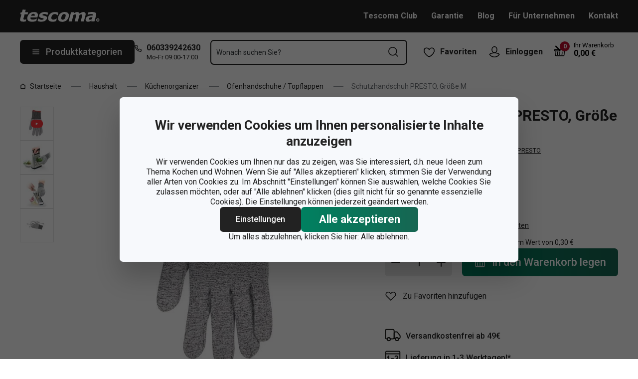

--- FILE ---
content_type: text/html; charset=utf-8
request_url: https://www.tescoma.de/schutzhandschuh-presto-gr-m
body_size: 47235
content:
<!DOCTYPE html><html lang="cs"><head><meta charSet="utf-8"/><meta name="viewport" content="width=device-width"/><meta name="apple-mobile-web-app-title" content="Tescoma" class="jsx-4198770443"/><meta name="application-name" content="Tescoma" class="jsx-4198770443"/><meta name="theme-color" content="#bd0d2e" class="jsx-4198770443"/><meta name="msapplication-TileColor" content="#bd0d2e" class="jsx-4198770443"/><link rel="icon" type="image/png" sizes="16x16" href="https://cdn.tescoma.com/favicons/favicon-16x16.png"/><link rel="icon" type="image/png" sizes="32x32" href="https://cdn.tescoma.com/favicons/favicon-32x32.png"/><link rel="icon" type="image/png" sizes="96x96" href="https://cdn.tescoma.com/favicons/favicon-96x96.png"/><link rel="icon" href="https://cdn.tescoma.com/favicons/favicon.ico" sizes="any"/><link rel="icon" type="image/png" sizes="36x36" href="https://cdn.tescoma.com/favicons/android-icon-36x36.png"/><link rel="icon" type="image/png" sizes="48x48" href="https://cdn.tescoma.com/favicons/android-icon-48x48.png"/><link rel="icon" type="image/png" sizes="72x72" href="https://cdn.tescoma.com/favicons/android-icon-72x72.png"/><link rel="icon" type="image/png" sizes="96x96" href="https://cdn.tescoma.com/favicons/android-icon-96x96.png"/><link rel="icon" type="image/png" sizes="144x144" href="https://cdn.tescoma.com/favicons/android-icon-144x144.png"/><link rel="icon" type="image/png" sizes="192x192" href="https://cdn.tescoma.com/favicons/android-icon-192x192.png"/><link rel="apple-touch-icon" href="https://cdn.tescoma.com/favicons/apple-touch-icon.png"/><link rel="apple-touch-icon" sizes="57x57" href="https://cdn.tescoma.com/favicons/apple-icon-57x57.png"/><link rel="apple-touch-icon" sizes="60x60" href="https://cdn.tescoma.com/favicons/apple-icon-60x60.png"/><link rel="apple-touch-icon" sizes="72x72" href="https://cdn.tescoma.com/favicons/apple-icon-72x72.png"/><link rel="apple-touch-icon" sizes="76x76" href="https://cdn.tescoma.com/favicons/apple-icon-76x76.png"/><link rel="apple-touch-icon" sizes="114x114" href="https://cdn.tescoma.com/favicons/apple-icon-114x114.png"/><link rel="apple-touch-icon" sizes="120x120" href="https://cdn.tescoma.com/favicons/apple-icon-120x120.png"/><link rel="apple-touch-icon" sizes="144x144" href="https://cdn.tescoma.com/favicons/apple-icon-144x144.png"/><link rel="apple-touch-icon" sizes="152x152" href="https://cdn.tescoma.com/favicons/apple-icon-152x152.png"/><link rel="apple-touch-icon" sizes="180x180" href="https://cdn.tescoma.com/favicons/apple-icon-180x180.png"/><link rel="apple-touch-icon-precomposed" href="https://cdn.tescoma.com/favicons/apple-icon-precomposed.png"/><link rel="mask-icon" href="https://cdn.tescoma.com/favicons/safari-pinned-tab.svg" color="#5bbad5"/><link rel="manifest" href="https://cdn.tescoma.com/favicons/site.webmanifest"/><meta name="msapplication-config" content="https://cdn.tescoma.com/favicons/browserconfig.xml"/><meta name="msapplication-TileImage" content="https://cdn.tescoma.com/favicons/mstile-150x150.png"/><title>Schutzhandschuh PRESTO, Größe M</title><meta name="description" content="Zum Schützen von Händen beim Hobeln, Schälen, Schaben und Ausschneiden von Obst und Gemüse mit scharfen Reiben, Schälern und Messern sowie beim Tranchieren und Ausbeinen..."/><meta property="og:site_name" content="Tescoma e-shop"/><meta property="og:locale" content="de_DE"/><meta property="og:type" content="website"/><meta property="og:title" content="Schutzhandschuh PRESTO, Größe M"/><meta property="og:description" content="Zum Schützen von Händen beim Hobeln, Schälen, Schaben und Ausschneiden von Obst und Gemüse mit scharfen Reiben, Schälern und Messern sowie beim Tranchieren und Ausbeinen..."/><meta property="og:image" content="https://cdn.tescoma.com/content/images/product/schutzhandschuh-presto-grosse-m_124911.jpg"/><meta property="twitter:card" content="summary_large_image"/><meta property="twitter:domain" content="https://www.tescoma.de/"/><meta property="twitter:url" content="https://www.tescoma.de/schutzhandschuh-presto-gr-m"/><meta property="twitter:title" content="Schutzhandschuh PRESTO, Größe M"/><meta property="twitter:description" content="Zum Schützen von Händen beim Hobeln, Schälen, Schaben und Ausschneiden von Obst und Gemüse mit scharfen Reiben, Schälern und Messern sowie beim Tranchieren und Ausbeinen..."/><meta property="twitter:image" content="https://cdn.tescoma.com/content/images/product/schutzhandschuh-presto-grosse-m_124911.jpg"/><script type="application/ld+json" id="logo-metadata">[{"@context":"https://schema.org","@type":"Organization","url":"https://www.tescoma.de/","logo":"https://www.tescoma.de/images/logo.svg"}]</script><script type="application/ld+json" id="breadcrumbs-metadata">[{"@context":"https://schema.org","@type":"BreadcrumbList","itemListElement":[{"@type":"ListItem","position":1,"name":"Startseite","item":"https://www.tescoma.de/"},{"@type":"ListItem","position":2,"name":"Haushalt","item":"https://www.tescoma.de/haushalt"},{"@type":"ListItem","position":3,"name":"Küchenorganizer","item":"https://www.tescoma.de/kuchenorganizer"},{"@type":"ListItem","position":4,"name":"Ofenhandschuhe / Topflappen","item":"https://www.tescoma.de/ofenhandschuhe-topflappen"},{"@type":"ListItem","position":5,"name":"Schutzhandschuh PRESTO, Größe M"}]}]</script><script type="application/ld+json" id="product-metadata">[{"@context":"https://schema.org/","@type":"Product","name":"Schutzhandschuh PRESTO, Größe M","image":["https://cdn.tescoma.com/content/images/product/schutzhandschuh-presto-grosse-m_124911.jpg","https://cdn.tescoma.com/content/images/product/schutzhandschuh-presto-grosse-m_130843.jpg","https://cdn.tescoma.com/content/images/product/schutzhandschuh-presto-grosse-m_121962.jpg","https://cdn.tescoma.com/content/images/product/schutzhandschuh-presto-grosse-m_126434.jpg"],"description":"Zum Schützen von Händen beim Hobeln, Schälen, Schaben und Ausschneiden von Obst und Gemüse mit scharfen Reiben, Schälern und Messern sowie beim Tranchieren und Ausbeinen von Fleisch, Fisch usw. Aus speziellem hochbeständigem synthetischem Gewebe hergestellt, für Rechts- sowie Linkshänder geeignet. 3 Jahre Garantie.","sku":"420895.00","mpn":"8595028482188","aggregateRating":{"@type":"AggregateRating","ratingValue":0,"reviewCount":0},"brand":{"@type":"Brand","name":"PRESTO"},"offers":{"@type":"Offer","url":"https://www.tescoma.de/schutzhandschuh-presto-gr-m","priceCurrency":"EUR","price":9.9,"itemCondition":"https://schema.org/NewCondition","availability":"https://schema.org/InStock"}}]</script><link rel="alternate" hrefLang="cs-CZ" href="https://www.tescoma.cz/ochranna-rukavice-presto-vel-m"/><link rel="alternate" hrefLang="sk-SK" href="https://www.tescoma.sk/ochranna-rukavica-presto-vel-m"/><link rel="alternate" hrefLang="pl-PL" href="https://www.tescoma.pl/rekawica-ochronna-presto-rozm-m"/><link rel="alternate" hrefLang="hu-HU" href="https://www.tescoma.hu/presto-vedokesztyu-m-meret"/><link rel="alternate" hrefLang="de-DE" href="https://www.tescoma.de/schutzhandschuh-presto-gr-m"/><link rel="alternate" hrefLang="es-ES" href="https://www.tescoma.es/guante-protector-presto-talla-m"/><link rel="alternate" hrefLang="pt-PT" href="https://www.tescoma.pt/luva-protectora-presto-tamanho-m"/><link rel="alternate" hrefLang="en-GB" href="https://www.tescoma.uk/protective-glove-presto-size-m"/><link rel="alternate" hrefLang="it-IT" href="https://www.tescoma.it/guanto-protettivo-presto-misura-m"/><link rel="alternate" hrefLang="de-AT" href="https://www.tescoma.at/schutzhandschuh-presto-gr-m"/><link rel="preload" as="image" imageSrcSet="https://cdn.tescoma.com/content/images/product/schutzhandschuh-presto-grosse-m_124911.jpg?width=256 256w, https://cdn.tescoma.com/content/images/product/schutzhandschuh-presto-grosse-m_124911.jpg?width=384 384w, https://cdn.tescoma.com/content/images/product/schutzhandschuh-presto-grosse-m_124911.jpg?width=640 640w, https://cdn.tescoma.com/content/images/product/schutzhandschuh-presto-grosse-m_124911.jpg?width=750 750w, https://cdn.tescoma.com/content/images/product/schutzhandschuh-presto-grosse-m_124911.jpg?width=828 828w, https://cdn.tescoma.com/content/images/product/schutzhandschuh-presto-grosse-m_124911.jpg?width=1080 1080w, https://cdn.tescoma.com/content/images/product/schutzhandschuh-presto-grosse-m_124911.jpg?width=1200 1200w, https://cdn.tescoma.com/content/images/product/schutzhandschuh-presto-grosse-m_124911.jpg?width=1920 1920w, https://cdn.tescoma.com/content/images/product/schutzhandschuh-presto-grosse-m_124911.jpg?width=2048 2048w" imageSizes="(min-width: 768px) 33vw, 100vw" fetchpriority="high"/><meta name="next-head-count" content="35"/><link rel="preload" href="https://cdn.tescoma.com/_next/static/media/2c07349e02a7b712-s.p.woff2" as="font" type="font/woff2" crossorigin="anonymous" data-next-font="size-adjust"/><link rel="preload" href="https://cdn.tescoma.com/_next/static/media/47cbc4e2adbc5db9-s.p.woff2" as="font" type="font/woff2" crossorigin="anonymous" data-next-font="size-adjust"/><link rel="preload" href="https://cdn.tescoma.com/_next/static/css/f20964d5f14a625b.css" as="style"/><link rel="stylesheet" href="https://cdn.tescoma.com/_next/static/css/f20964d5f14a625b.css" data-n-g=""/><noscript data-n-css=""></noscript><script defer="" nomodule="" src="https://cdn.tescoma.com/_next/static/chunks/polyfills-78c92fac7aa8fdd8.js"></script><script defer="" src="https://cdn.tescoma.com/_next/static/chunks/4671-8cf29c705ba567f1.js"></script><script defer="" src="https://cdn.tescoma.com/_next/static/chunks/41-1910e7ef9e566b6c.js"></script><script defer="" src="https://cdn.tescoma.com/_next/static/chunks/841.9a5d4ce3e1de2d2c.js"></script><script src="https://cdn.tescoma.com/_next/static/chunks/webpack-f03f3eeb0a6df5bb.js" defer=""></script><script src="https://cdn.tescoma.com/_next/static/chunks/framework-48f7da9868157f5e.js" defer=""></script><script src="https://cdn.tescoma.com/_next/static/chunks/main-072ce532f286fa22.js" defer=""></script><script src="https://cdn.tescoma.com/_next/static/chunks/pages/_app-8c823c82eb9ff37e.js" defer=""></script><script src="https://cdn.tescoma.com/_next/static/chunks/8764-bf74ce324097aa8e.js" defer=""></script><script src="https://cdn.tescoma.com/_next/static/chunks/pages/products/%5BproductSlug%5D-aff5bfc42cef69a1.js" defer=""></script><script src="https://cdn.tescoma.com/_next/static/Lm7D5HK_Z86PNUpBmQm-W/_buildManifest.js" defer=""></script><script src="https://cdn.tescoma.com/_next/static/Lm7D5HK_Z86PNUpBmQm-W/_ssgManifest.js" defer=""></script><style id="__jsx-4198770443">html{font-family:'__Roboto_f44b2d', '__Roboto_Fallback_f44b2d'}</style><style data-styled="" data-styled-version="5.3.5"></style></head><body><div id="__next"> <div class="Toastify"></div><span aria-atomic="true" aria-live="polite" class="sr-only" tabindex="-1"></span><nav aria-label="Navigation überspringen"><ul><li><a href="#main-content" tabindex="0" class="absolute left-0 -translate-x-[1500rem] focus-visible:top-0 focus-visible:translate-x-0 z-aboveOverlay w-full bg-blueVeryLight p-2 text-center text-body font-semibold no-underline">Zum Hauptinhalt springen</a></li><li><a href="#search-input" tabindex="0" class="absolute left-0 -translate-x-[1500rem] focus-visible:top-0 focus-visible:translate-x-0 z-aboveOverlay w-full bg-blueVeryLight p-2 text-center text-body font-semibold no-underline">Zur Suche springen</a></li><li><a href="#main-navigation" tabindex="0" class="absolute left-0 -translate-x-[1500rem] focus-visible:top-0 focus-visible:translate-x-0 z-aboveOverlay w-full bg-blueVeryLight p-2 text-center text-body font-semibold no-underline">Zur Navigation springen</a></li></ul></nav><div class="relative z-menu aspect-[40/11] w-screen items-center justify-center md:aspect-auto md:w-auto md:block block" style="background-color:#dd052b"><div class="" data-testid="layout-webline"><div class="px-5 pt-0 xl:mx-auto xl:mt-0 xl:w-layout"><div class="font-small flex w-full items-center justify-center text-center font-bold leading-6"><a tabindex="0" title="Link in der Benachrichtigungsleiste" href="https://www.tescoma.de/tescoma-days"><div class="hidden aspect-[240/13] w-[1200px] max-w-[100vw] cursor-pointer md:block"><img alt="Bild in der Benachrichtigungsleiste" data-testid="basic-image" loading="lazy" decoding="async" data-nimg="fill" class="responsive-image block object-contain focus-visible:outline-none" style="position:absolute;height:100%;width:100%;left:0;top:0;right:0;bottom:0;color:transparent" sizes="(min-width: 1440px) 1440px, 100vw" srcSet="https://cdn.tescoma.com/content/images/notificationBar/web/167045.png?width=640 640w, https://cdn.tescoma.com/content/images/notificationBar/web/167045.png?width=750 750w, https://cdn.tescoma.com/content/images/notificationBar/web/167045.png?width=828 828w, https://cdn.tescoma.com/content/images/notificationBar/web/167045.png?width=1080 1080w, https://cdn.tescoma.com/content/images/notificationBar/web/167045.png?width=1200 1200w, https://cdn.tescoma.com/content/images/notificationBar/web/167045.png?width=1920 1920w, https://cdn.tescoma.com/content/images/notificationBar/web/167045.png?width=2048 2048w" src="https://cdn.tescoma.com/content/images/notificationBar/web/167045.png?width=2048"/></div></a><a tabindex="0" title="Link in der Benachrichtigungsleiste" href="https://www.tescoma.de/tescoma-days"><div class="my-0 -mx-5 block cursor-pointer md:hidden"><img alt="Bild in der Benachrichtigungsleiste" data-testid="basic-image" loading="lazy" decoding="async" data-nimg="fill" class="responsive-image block object-contain focus-visible:outline-none" style="position:absolute;height:100%;width:100%;left:0;top:0;right:0;bottom:0;color:transparent" sizes="(min-width: 1440px) 1440px, 100vw" srcSet="https://cdn.tescoma.com/content/images/notificationBar/mobile/167046.png?width=640 640w, https://cdn.tescoma.com/content/images/notificationBar/mobile/167046.png?width=750 750w, https://cdn.tescoma.com/content/images/notificationBar/mobile/167046.png?width=828 828w, https://cdn.tescoma.com/content/images/notificationBar/mobile/167046.png?width=1080 1080w, https://cdn.tescoma.com/content/images/notificationBar/mobile/167046.png?width=1200 1200w, https://cdn.tescoma.com/content/images/notificationBar/mobile/167046.png?width=1920 1920w, https://cdn.tescoma.com/content/images/notificationBar/mobile/167046.png?width=2048 2048w" src="https://cdn.tescoma.com/content/images/notificationBar/mobile/167046.png?width=2048"/></div></a></div></div></div></div><div class="vl:menu-gradient relative z-menu mb-5 bg-primary" data-testid="layout-header"><div class="flex w-full flex-wrap justify-between vl:px-5 xl:mx-auto xl:w-layout"><div class="flex h-11 flex-1 items-center justify-between vl:h-16 vl:shrink-0 vl:grow vl:basis-full"><a tabindex="0" class="flex h-full max-w-[160px] items-center notVl:max-w-[120px] notVl:py-1 notVl:pr-4 notVl:pl-5" title="Zur Hauptseite" href="/"><div class="relative h-[27px] w-[84px] lg:w-[169px]"><img alt="Tescoma" data-testid="basic-image" loading="lazy" decoding="async" data-nimg="fill" class="responsive-image block object-contain focus-visible:outline-none" style="position:absolute;height:100%;width:100%;left:0;top:0;right:0;bottom:0;color:transparent" sizes="(min-width: 1024px) 169px, 84px" srcSet="/images/logo.svg 16w, /images/logo.svg 32w, /images/logo.svg 48w, /images/logo.svg 64w, /images/logo.svg 96w, /images/logo.svg 128w, /images/logo.svg 256w, /images/logo.svg 384w, /images/logo.svg 640w, /images/logo.svg 750w, /images/logo.svg 828w, /images/logo.svg 1080w, /images/logo.svg 1200w, /images/logo.svg 1920w, /images/logo.svg 2048w" src="/images/logo.svg"/></div></a><div class="notVl:hidden"><a tabindex="0" class="ml-7 no-underline text-white font-bold hover:text-white hover:underline" target="_self" href="https://www.tescoma.de/tescoma-club">Tescoma Club</a><a tabindex="0" class="ml-7 no-underline text-white font-bold hover:text-white hover:underline" target="_self" href="https://www.tescoma.de/garantie">Garantie</a><a tabindex="0" class="ml-7 no-underline text-white font-bold hover:text-white hover:underline" target="_self" href="https://www.tescoma.de/tescoma-blog">Blog</a><a tabindex="0" class="ml-7 no-underline text-white font-bold hover:text-white hover:underline" target="_self" href="https://www.tescoma.de/fur-unternehmen">Für Unternehmen</a><a tabindex="0" class="ml-7 no-underline text-white font-bold hover:text-white hover:underline" target="_self" href="https://www.tescoma.de/kontakt">Kontakt</a></div></div><div class="flex w-[135px] flex-1 justify-end bg-primary vl:hidden"><ul class="flex h-full vl:not-last:mr-2.5" data-testid="layout-header-menuiconic"><li class="relative space-x-1 self-center notVl:h-[45px] notVl:w-[45px] notVl:items-center notVl:justify-center notVl:space-x-0 notVl:bg-primary notVl:text-white"><a tabindex="0" title="Favoriten öffnen" class="flex h-full w-full cursor-pointer items-center justify-center font-bold text-currentColor no-underline transition-all vl:h-[48px] vl:rounded-md vl:px-3 vl:hover:bg-white vl:hover:no-underline notVl:hover:text-white" href="/beliebte-produkte"><div class="relative"><svg class="mr-2.5 h-6 w-6 stroke-white text-currentColor vl:stroke-black notVl:mr-0" xmlns="http://www.w3.org/2000/svg" viewBox="0 0 24 24"><path d="M12 21.8s4.1-1.4 8.1-6.6c3.6-4.8 2.4-10.1-1.6-10.9-4.6-.9-6.5 3.2-6.5 3.2s-1.9-4.1-6.5-3.2c-3.9.8-5.2 6.1-1.6 10.9 3.9 5.2 8.1 6.6 8.1 6.6Z" style="stroke-linecap:round;stroke-linejoin:round;stroke-width:1.5px;fill:none"></path></svg></div><span class="notVl:hidden">Favoriten</span></a></li><li class="relative space-x-1 self-center notVl:h-[45px] notVl:w-[45px] notVl:items-center notVl:justify-center notVl:space-x-0 notVl:bg-primary notVl:text-white" data-testid="layout-header-menuiconic-2"><div class="flex h-full w-full cursor-pointer items-center justify-center font-bold no-underline transition-all vl:h-[48px] vl:rounded-md vl:px-3 vl:hover:bg-white vl:hover:no-underline"><button tabindex="0" aria-label="Benutzermenü öffnen" class="text-currentColor"><svg class="mr-2.5 h-6 w-6 stroke-white text-currentColor vl:stroke-black notVl:mr-0" xmlns="http://www.w3.org/2000/svg" viewBox="0 0 24 24"><path d="M7.1 8.7V6.5c0-2.7 2.2-4.9 4.9-4.9s4.9 2.2 4.9 4.9v2.2c0 2.7-2.2 4.9-4.9 4.9s-4.9-2.2-4.9-4.9Z" style="stroke-linecap:round;stroke-width:1.5px;stroke-miterlimit:10;fill:none"></path><path d="M21.8 17c-2.1 3.2-5.7 5.3-9.8 5.3S4.3 20.2 2.2 17c.9-1 2.1-1.7 3.5-2l6.3-1.4 6.3 1.4c1.4.3 2.6 1 3.5 2Z" style="stroke-linejoin:round;stroke-linecap:round;stroke-width:1.5px;fill:none"></path></svg></button><span class="notVl:hidden">Einloggen</span></div></li></ul><div class="items-center flex inset-0 justify-center fixed bg-black/60 cursor-pointer opacity-0 pointer-events-none transition-opacity z-overlay"></div><div class="relative border-x vl:border-none"><div class="flex h-11 w-11 cursor-pointer items-center justify-center text-description outline-0"><a tabindex="0" class="relative flex h-full w-full items-center justify-center text-white no-underline transition-colors hover:text-white hover:no-underline vl:text-primary" href="/warenkorb"><svg class="h-6 w-6 stroke-white vl:stroke-black" xmlns="http://www.w3.org/2000/svg" version="1.1" viewBox="0 0 24 24"><path d="m2.6 10.8.6 8.4c0 .9.8 1.6 1.7 1.6h14.2c.9 0 1.7-.7 1.7-1.6l.6-8.4" style="stroke-miterlimit:10;stroke-width:1.5px;fill:none"></path><path d="m16.5 18.5.4-5.4M7.5 18.5l-.4-5.4M18.9 10.8h2.6c.5 0 .8-.3.9-.8v-.9c.1-.5-.3-1-.8-1h-10M12 13.1v5.4" style="stroke-width:1.5px;stroke-miterlimit:10;fill:none;stroke-linecap:round;stroke-linejoin:round"></path><path d="M9.7 8.2H2.5c-.5 0-.9.4-.9 1v.9c.1.4.5.8.9.8H12c.8 0 1.2-.9.6-1.5l-7.8-8c-.2-.2-.6-.2-.9 0h0c-.2.2-.2.6 0 .9l8.4 8.4" style="stroke-miterlimit:10;stroke-width:1.5px;stroke-linecap:round;fill:none"></path></svg><span aria-live="polite" aria-busy="true"><span class="react-loading-skeleton absolute right-1 top-1 flex h-5 w-5 rounded-full" style="--animation-duration:1s;--base-color:#eeeeee;--highlight-color:#cdcdcd">‌</span><br/></span></a></div></div></div><div class="flex items-center justify-start vl:h-[80px] vl:gap-x-4 notVl:bg-primary"><button type="button" tabindex="0" class="cursor-pointer outline-0 border-0 group inline-flex w-auto justify-center items-center text-center no-underline transition-colors ease-defaultTransition duration-200 !leading-5 active:scale-95 font-medium min-h-[40px] py-[9px] px-3 text-body [&amp;&gt;svg:first-child]:mr-3 [&amp;&gt;svg:last-child:not(:first-child)]:ml-3 bg-primary text-white hover:text-white hover:bg-[#3b3b3b] select-none rounded-none vl:h-12 vl:rounded-md vl:bg-primary vl:text-description notVl:h-full notVl:w-full notVl:text-small notVl:font-bold notVl:uppercase vl:w-[230px] vl:z-auto notVl:bg-primary notVl:text-white notVl:hover:bg-primary notVl:hover:text-white [&amp;&gt;svg]:hover:text-white" data-testid="layout-header-navigation-hamburger-button" id="main-navigation"><svg class="icon mr-3 h-4 w-4 min-w-[16px] notVl:text-white notVl:hover:text-white" viewBox="0 0 20 20" fill="none" xmlns="http://www.w3.org/2000/svg"><path d="M2.5 10H17.5" stroke="currentColor" stroke-width="2" stroke-linecap="round" stroke-linejoin="round"></path><path d="M2.5 5H17.5" stroke="currentColor" stroke-width="2" stroke-linecap="round" stroke-linejoin="round"></path><path d="M2.5 15H17.5" stroke="currentColor" stroke-width="2" stroke-linecap="round" stroke-linejoin="round"></path></svg><span class="vl:hidden">Menu</span><span class="hidden whitespace-nowrap vl:block">Produktkategorien</span></button><div class="pr-5 vl:pr-0 hidden vl:block text-primary"><div class="flex h-5 items-center"><div class="h-full w-6"><svg class="icon text-currentColor" viewBox="0 0 512 512" xmlns="http://www.w3.org/2000/svg"><path d="M73.698 2.5c-41.49-.077-74.72 36.314-70.901 77.635a25.353 25.353 0 0 0 0 .346c7.961 74.689 33.436 146.425 74.317 209.435.02.03.03.069.05.1.012.018.037.03.05.049a472.057 472.057 0 0 0 145.118 144.871c.013.009.037-.008.05 0a480.098 480.098 0 0 0 209.039 74.219 25.353 25.353 0 0 0 .445.05c41.33 3.686 77.661-29.557 77.635-71.05v-68.673a25.353 25.353 0 0 0-6.14-16.438c-6.844-27.567-25.942-51.047-55.156-55.156a25.353 25.353 0 0 0-.198 0c-20.099-2.644-39.869-7.59-58.87-14.656h-.098c-25.934-9.696-55.337-3.446-75.06 15.992a25.353 25.353 0 0 0-.1.1l-13.665 13.615c-40.9-26.304-75.362-60.7-101.746-101.549l13.566-13.566a25.353 25.353 0 0 0 .148-.099c19.508-19.704 25.784-49.157 15.993-75.11a269.681 269.681 0 0 1-14.656-58.72 25.353 25.353 0 0 0-.05-.248c-5.022-35.17-35.672-61.504-71.197-61.147H73.697zm-.1 50.7a25.353 25.353 0 0 0 .1 0h68.821a25.353 25.353 0 0 0 .248 0c10.492-.105 19.064 7.24 20.547 17.626a320.18 320.18 0 0 0 17.379 69.614 25.353 25.353 0 0 0 .05.1c2.826 7.492 1.055 15.741-4.605 21.487l-29.064 29.014a25.353 25.353 0 0 0-4.11 30.5 392.043 392.043 0 0 0 147.15 146.901 25.353 25.353 0 0 0 30.45-4.11l29.063-29.013c5.763-5.651 14.127-7.444 21.686-4.605a25.353 25.353 0 0 0 .05 0 320.538 320.538 0 0 0 69.811 17.379c10.54 1.482 17.902 10.215 17.627 20.745a25.353 25.353 0 0 0 0 .644v68.722c.008 12.449-9.947 21.488-22.33 20.449-66.505-7.27-130.39-29.9-186.56-66.247a25.353 25.353 0 0 0-.199-.149c-52.27-33.146-96.627-77.363-129.87-129.572a25.353 25.353 0 0 0-.098-.198C83.194 206.199 60.452 142.06 53.299 75.332 52.257 63.048 61.24 53.168 73.6 53.2z" fill="currentColor"></path></svg></div><a tabindex="0" class="font-bold text-inherit no-underline hover:text-inherit hover:no-underline" href="tel:+49060339242630" aria-label="0-6-0-3-3-9-2-4-2-6-3-0">060339242630</a></div><div class="h-4 pl-6 text-tiny notVl:hidden">Mo-Fr 09:00-17:00</div></div></div><div class="flex items-center vl:h-[80px] vl:flex-1 vl:gap-x-2 vl:px-3 xl:px-5 notVl:w-full"><div class="h-[48px] w-full lg:relative" id="autocomplete-container"><div class="items-center inset-0 justify-center fixed bg-black/60 cursor-pointer opacity-0 pointer-events-none transition-opacity z-aboveMenu hidden vl:block"></div><div class="relative lg:absolute lg:left-0 lg:top-0 lg:w-full"><form class="relative flex w-full"><div style="pointer-events:auto" class="relative w-full"><input id="search-input" name="autocompleteSearchQuery" placeholder="Wonach suchen Sie?" type="search" class="peer box-border border-solid bg-white font-normal text-primary w-appearance-none [-moz-appearance:textfield] px-2 pt-5 h-[50px] placeholder:text-transparent disabled/read-only:pointer-events-none disabled/read-only:cursor-no-drop disabled/read-only:bg-opacity-50 disabled/read-only:text-grayDark focus:border-borderFocus focus:outline focus:outline-[3px] focus:outline-outlineFocus webkit-autofill:!bg-white webkit-autofill:!shadow-input webkit-autofill:hover:!bg-white webkit-autofill:hover:!shadow-input webkit-autofill:focus:!bg-white webkit-autofill:focus:!shadow-input internal-autofill-selected:!bg-white internal-autofill-selected:!shadow-input mb-0 w-full rounded-none border-2 border-t-0 border-primary pr-11 text-body placeholder:text-ellipsis vl:rounded-md vl:border-t-2" autoComplete="off" data-testid="layout-header-search-autocomplete-input" value=""/><button tabindex="0" aria-label="Suchformular absenden" class="absolute top-3 right-4 h-6 w-6 cursor-pointer border-none bg-transparent" type="submit"><svg class="icon h-5 w-5" xmlns="http://www.w3.org/2000/svg" viewBox="0 0 512 512"><path d="M225.772 2.5C102.663 2.5 2.5 102.663 2.5 225.772c0 123.116 100.163 223.272 223.272 223.272 123.116 0 223.272-100.156 223.272-223.272C449.044 102.663 348.888 2.5 225.772 2.5zm0 405.326c-100.383 0-182.053-81.67-182.053-182.053S125.39 43.719 225.772 43.719s182.053 81.67 182.053 182.053-81.67 182.054-182.053 182.054z" fill="currentColor"></path><path d="M503.461 474.319L385.3 356.156c-8.052-8.051-21.091-8.051-29.143 0-8.051 8.045-8.051 21.098 0 29.143L474.32 503.46a20.538 20.538 0 0 0 14.571 6.039 20.551 20.551 0 0 0 14.571-6.039c8.052-8.044 8.052-21.098 0-29.142z" fill="currentColor"></path></svg></button><label for="search-input" class="absolute left-3 z-two block text-small leading-3 text-grayVeryDark transition-all duration-200 ease-defaultTransition peer-readonly:bg-opacity-50 peer-readonly:pointer-events-none peer-readonly:cursor-no-drop peer-disabled:pointer-events-none peer-disabled:cursor-no-drop peer-disabled:bg-opacity-50 peer-disabled:text-grayDark peer-focus:transform-none top-1/2 -translate-y-1/2 peer-focus:top-2 peer-focus:text-tiny">Wonach suchen Sie?</label></div></form></div></div></div><div class="flex items-center justify-end gap-x-0 notVl:hidden min-w-[280px]"><ul class="flex h-full vl:not-last:mr-2.5" data-testid="layout-header-menuiconic"><li class="relative space-x-1 self-center notVl:h-[45px] notVl:w-[45px] notVl:items-center notVl:justify-center notVl:space-x-0 notVl:bg-primary notVl:text-white"><a tabindex="0" title="Favoriten öffnen" class="flex h-full w-full cursor-pointer items-center justify-center font-bold text-currentColor no-underline transition-all vl:h-[48px] vl:rounded-md vl:px-3 vl:hover:bg-white vl:hover:no-underline notVl:hover:text-white" href="/beliebte-produkte"><div class="relative"><svg class="mr-2.5 h-6 w-6 stroke-white text-currentColor vl:stroke-black notVl:mr-0" xmlns="http://www.w3.org/2000/svg" viewBox="0 0 24 24"><path d="M12 21.8s4.1-1.4 8.1-6.6c3.6-4.8 2.4-10.1-1.6-10.9-4.6-.9-6.5 3.2-6.5 3.2s-1.9-4.1-6.5-3.2c-3.9.8-5.2 6.1-1.6 10.9 3.9 5.2 8.1 6.6 8.1 6.6Z" style="stroke-linecap:round;stroke-linejoin:round;stroke-width:1.5px;fill:none"></path></svg></div><span class="notVl:hidden">Favoriten</span></a></li><li class="relative space-x-1 self-center notVl:h-[45px] notVl:w-[45px] notVl:items-center notVl:justify-center notVl:space-x-0 notVl:bg-primary notVl:text-white" data-testid="layout-header-menuiconic-2"><div class="flex h-full w-full cursor-pointer items-center justify-center font-bold no-underline transition-all vl:h-[48px] vl:rounded-md vl:px-3 vl:hover:bg-white vl:hover:no-underline"><button tabindex="0" aria-label="Benutzermenü öffnen" class="text-currentColor"><svg class="mr-2.5 h-6 w-6 stroke-white text-currentColor vl:stroke-black notVl:mr-0" xmlns="http://www.w3.org/2000/svg" viewBox="0 0 24 24"><path d="M7.1 8.7V6.5c0-2.7 2.2-4.9 4.9-4.9s4.9 2.2 4.9 4.9v2.2c0 2.7-2.2 4.9-4.9 4.9s-4.9-2.2-4.9-4.9Z" style="stroke-linecap:round;stroke-width:1.5px;stroke-miterlimit:10;fill:none"></path><path d="M21.8 17c-2.1 3.2-5.7 5.3-9.8 5.3S4.3 20.2 2.2 17c.9-1 2.1-1.7 3.5-2l6.3-1.4 6.3 1.4c1.4.3 2.6 1 3.5 2Z" style="stroke-linejoin:round;stroke-linecap:round;stroke-width:1.5px;fill:none"></path></svg></button><span class="notVl:hidden">Einloggen</span></div></li></ul><div class="items-center flex inset-0 justify-center fixed bg-black/60 cursor-pointer opacity-0 pointer-events-none transition-opacity z-overlay"></div><div class="relative flex grow justify-end"><a tabindex="0" class="defaultTransition flex items-end rounded-md pt-2.5 pr-2 pb-5 text-black no-underline hover:text-black hover:no-underline" href="/warenkorb"><span class="relative flex text-h6"><svg class="h-6 w-6 stroke-white vl:stroke-black" xmlns="http://www.w3.org/2000/svg" version="1.1" viewBox="0 0 24 24"><path d="m2.6 10.8.6 8.4c0 .9.8 1.6 1.7 1.6h14.2c.9 0 1.7-.7 1.7-1.6l.6-8.4" style="stroke-miterlimit:10;stroke-width:1.5px;fill:none"></path><path d="m16.5 18.5.4-5.4M7.5 18.5l-.4-5.4M18.9 10.8h2.6c.5 0 .8-.3.9-.8v-.9c.1-.5-.3-1-.8-1h-10M12 13.1v5.4" style="stroke-width:1.5px;stroke-miterlimit:10;fill:none;stroke-linecap:round;stroke-linejoin:round"></path><path d="M9.7 8.2H2.5c-.5 0-.9.4-.9 1v.9c.1.4.5.8.9.8H12c.8 0 1.2-.9.6-1.5l-7.8-8c-.2-.2-.6-.2-.9 0h0c-.2.2-.2.6 0 .9l8.4 8.4" style="stroke-miterlimit:10;stroke-width:1.5px;stroke-linecap:round;fill:none"></path></svg><span aria-live="polite" aria-busy="true"><span class="react-loading-skeleton absolute -top-2 -right-2 flex h-5 w-5 rounded-full" style="--animation-duration:1s;--base-color:#eeeeee;--highlight-color:#e3e4ec">‌</span><br/></span></span><div class="ml-4 font-bold leading-4" data-testid="layout-header-cart-totalprice"><div class="text-tiny font-normal">Ihr Warenkorb</div><span aria-live="polite" aria-busy="true"><span class="react-loading-skeleton h-4 w-14" style="--animation-duration:1s;--base-color:#eeeeee;--highlight-color:#e3e4ec">‌</span><br/></span></div></a></div></div></div></div><main aria-label="Hauptinhalt: Schutzhandschuh PRESTO, Größe M" id="main-content"><div class="" data-testid="layout-webline"><div class="px-5 pt-0 xl:mx-auto xl:mt-0 xl:w-layout"><div data-testid="layout-breadcrumbs" class="-mt-2 mb-6 flex items-center text-small notLg:mb-5 notLg:text-primary"><svg class="icon mr-1 h-3 w-3 rotate-90 lg:hidden" fill="none" viewBox="0 0 24 24" xmlns="http://www.w3.org/2000/svg"><path d="m23.254 6.2185-11.254 11.254-11.254-11.254" stroke="currentColor" stroke-linejoin="round" stroke-width="2.1101"></path></svg><a tabindex="0" class="mr-4 flex items-center py-2 pr-1 text-primary no-underline notLg:hidden notLg:last-of-type:[display:initial]" data-testid="layout-breadcrumbs-item-root" href="/"><svg class="icon mr-2 h-3 w-3 notLg:hidden" viewBox="0 0 12 13" fill="none" xmlns="http://www.w3.org/2000/svg"><path d="M1.5 5 6 1.5 10.5 5v5.5a1 1 0 0 1-1 1h-7a1 1 0 0 1-1-1V5Z" stroke="currentColor" stroke-width="1.5" stroke-linecap="round" stroke-linejoin="round"></path></svg>Startseite</a><span class="mr-4 h-0 w-5 border-b border-solid border-grayDarker -indent-[9999px] notLg:hidden">/</span><a tabindex="0" class="mr-4 flex items-center py-2 pr-1 text-primary no-underline notLg:hidden notLg:last-of-type:[display:initial]" data-testid="layout-breadcrumbs-item-root" href="/haushalt">Haushalt</a><span class="mr-4 h-0 w-5 border-b border-solid border-grayDarker -indent-[9999px] notLg:hidden">/</span><a tabindex="0" class="mr-4 flex items-center py-2 pr-1 text-primary no-underline notLg:hidden notLg:last-of-type:[display:initial]" data-testid="layout-breadcrumbs-item-root" href="/kuchenorganizer">Küchenorganizer</a><span class="mr-4 h-0 w-5 border-b border-solid border-grayDarker -indent-[9999px] notLg:hidden">/</span><a tabindex="0" class="mr-4 flex items-center py-2 pr-1 text-primary no-underline notLg:hidden notLg:last-of-type:[display:initial]" data-testid="layout-breadcrumbs-item-root" href="/ofenhandschuhe-topflappen">Ofenhandschuhe / Topflappen</a><span class="mr-4 h-0 w-5 border-b border-solid border-grayDarker -indent-[9999px] notLg:hidden">/</span><span class="mr-4 text-grayDark notLg:hidden ">Schutzhandschuh PRESTO, Größe M</span></div></div></div><div class="" data-testid="layout-webline"><div class="px-5 pt-0 xl:mx-auto xl:mt-0 xl:w-layout"><div class="mb-10 flex flex-col flex-wrap lg:mb-2 lg:flex-row" data-testid=""><h1 class="text-h4 font-bold text-primary mb-2 lg:hidden" data-testid="pages-productdetail-name">Schutzhandschuh PRESTO, Größe M</h1><div class="relative mb-7 lg:mb-0 lg:w-[calc(100%-346px)] vl:w-[calc(100%-508px)] [&amp;&gt;div]:w-full [&amp;&gt;div]:overflow-hidden [&amp;&gt;div]:text-[0]" data-testid="pages-productdetail-gallery"><div class="w-full lg:flex lg:items-start"><button class="relative my-0 mx-auto block h-[335px] w-full max-w-[600px] lg:order-1 lg:h-[600px] lg:self-stretch" tabindex="0"><img alt="Bild von Schutzhandschuh PRESTO, Größe M" data-testid="basic-image" fetchpriority="high" decoding="async" data-nimg="fill" class="responsive-image block object-contain focus-visible:outline-none" style="position:absolute;height:100%;width:100%;left:0;top:0;right:0;bottom:0;color:transparent" sizes="(min-width: 768px) 33vw, 100vw" srcSet="https://cdn.tescoma.com/content/images/product/schutzhandschuh-presto-grosse-m_124911.jpg?width=256 256w, https://cdn.tescoma.com/content/images/product/schutzhandschuh-presto-grosse-m_124911.jpg?width=384 384w, https://cdn.tescoma.com/content/images/product/schutzhandschuh-presto-grosse-m_124911.jpg?width=640 640w, https://cdn.tescoma.com/content/images/product/schutzhandschuh-presto-grosse-m_124911.jpg?width=750 750w, https://cdn.tescoma.com/content/images/product/schutzhandschuh-presto-grosse-m_124911.jpg?width=828 828w, https://cdn.tescoma.com/content/images/product/schutzhandschuh-presto-grosse-m_124911.jpg?width=1080 1080w, https://cdn.tescoma.com/content/images/product/schutzhandschuh-presto-grosse-m_124911.jpg?width=1200 1200w, https://cdn.tescoma.com/content/images/product/schutzhandschuh-presto-grosse-m_124911.jpg?width=1920 1920w, https://cdn.tescoma.com/content/images/product/schutzhandschuh-presto-grosse-m_124911.jpg?width=2048 2048w" src="https://cdn.tescoma.com/content/images/product/schutzhandschuh-presto-grosse-m_124911.jpg?width=2048"/></button><ul class="mt-2 flex flex-row justify-center gap-4 lg:relative lg:mr-6 lg:mt-0 lg:w-[100px] lg:flex-shrink-0 lg:flex-col"><li class="relative block h-14 w-14 cursor-pointer border border-grayMidDarker hover:border-primary lg:duration-200 lg:ease-defaultTransition sm:w-[68px] sm:h-[68px]"><img alt="Video Schutzhandschuh PRESTO, Größe M" data-testid="basic-image" loading="lazy" width="66" height="66" decoding="async" data-nimg="1" class="responsive-image block object-contain focus-visible:outline-none mix-blend-multiply" style="color:transparent" srcSet="https://cdn.tescoma.com/content/images/product/schutzhandschuh-presto-grosse-m_124911.jpg?width=96 1x, https://cdn.tescoma.com/content/images/product/schutzhandschuh-presto-grosse-m_124911.jpg?width=256 2x" src="https://cdn.tescoma.com/content/images/product/schutzhandschuh-presto-grosse-m_124911.jpg?width=256"/><div class="absolute top-[calc(50%-8px)] left-[calc(50%-12px)] flex h-4 w-6 items-center justify-center rounded-md bg-redLight text-white"><svg class="icon h-1.5 w-1.5 text-white" viewBox="0 0 7 8" fill="none" xmlns="http://www.w3.org/2000/svg"><path d="M0.629883 7.64584L6.70503 4.23959L0.629883 0.833344V7.64584Z" fill="currentColor"></path></svg></div></li><li class="relative block h-14 w-14 cursor-pointer border border-grayMidDarker hover:border-primary lg:duration-200 lg:ease-defaultTransition sm:w-[68px] sm:h-[68px]"><img alt="Bild von Schutzhandschuh PRESTO, Größe M" data-testid="basic-image" loading="lazy" width="68" height="68" decoding="async" data-nimg="1" class="responsive-image block object-contain focus-visible:outline-none h-[68px] w-[68px] mix-blend-multiply" style="color:transparent" srcSet="https://cdn.tescoma.com/content/images/product/schutzhandschuh-presto-grosse-m_130843.jpg?width=96 1x, https://cdn.tescoma.com/content/images/product/schutzhandschuh-presto-grosse-m_130843.jpg?width=256 2x" src="https://cdn.tescoma.com/content/images/product/schutzhandschuh-presto-grosse-m_130843.jpg?width=256"/><span class="absolute inset-0 hidden items-center justify-center bg-white bg-opacity-50 text-h6 font-medium text-primary">+ 0</span><span class="absolute inset-0 hidden items-center justify-center bg-white bg-opacity-50 text-h6 font-medium text-primary">+ 1</span></li><li class="relative block h-14 w-14 cursor-pointer border border-grayMidDarker hover:border-primary lg:duration-200 lg:ease-defaultTransition sm:w-[68px] sm:h-[68px]"><img alt="Bild von Schutzhandschuh PRESTO, Größe M" data-testid="basic-image" loading="lazy" width="68" height="68" decoding="async" data-nimg="1" class="responsive-image block object-contain focus-visible:outline-none h-[68px] w-[68px] mix-blend-multiply" style="color:transparent" srcSet="https://cdn.tescoma.com/content/images/product/schutzhandschuh-presto-grosse-m_121962.jpg?width=96 1x, https://cdn.tescoma.com/content/images/product/schutzhandschuh-presto-grosse-m_121962.jpg?width=256 2x" src="https://cdn.tescoma.com/content/images/product/schutzhandschuh-presto-grosse-m_121962.jpg?width=256"/><span class="absolute inset-0 hidden items-center justify-center bg-white bg-opacity-50 text-h6 font-medium text-primary">+ 0</span><span class="absolute inset-0 hidden items-center justify-center bg-white bg-opacity-50 text-h6 font-medium text-primary">+ 1</span></li><li class="relative block h-14 w-14 cursor-pointer border border-grayMidDarker hover:border-primary lg:duration-200 lg:ease-defaultTransition sm:w-[68px] sm:h-[68px]"><img alt="Bild von Schutzhandschuh PRESTO, Größe M" data-testid="basic-image" loading="lazy" width="68" height="68" decoding="async" data-nimg="1" class="responsive-image block object-contain focus-visible:outline-none h-[68px] w-[68px] mix-blend-multiply" style="color:transparent" srcSet="https://cdn.tescoma.com/content/images/product/schutzhandschuh-presto-grosse-m_126434.jpg?width=96 1x, https://cdn.tescoma.com/content/images/product/schutzhandschuh-presto-grosse-m_126434.jpg?width=256 2x" src="https://cdn.tescoma.com/content/images/product/schutzhandschuh-presto-grosse-m_126434.jpg?width=256"/><span class="absolute inset-0 hidden items-center justify-center bg-white bg-opacity-50 text-h6 font-medium text-primary">+ 0</span><span class="absolute inset-0 hidden items-center justify-center bg-white bg-opacity-50 text-h6 font-medium text-primary notLg:flex">+ 1</span></li></ul></div></div><div class="w-full lg:w-[346px] lg:pl-7 vl:w-[508px] vl:pl-10 [&amp;&gt;*:last-child]:mb-0"><div class="mb-6 flex content-start"><div class="text-tiny leading-6 text-primary" data-testid="pages-productdetail-code" aria-label="Artikelnummer 4-2-0-8-9-5-.-0-0">Artikelnummer<!-- --> <!-- -->420895.00</div><div class="text-tiny leading-6 text-primary ml-6 vl:ml-9">Produktserie: <a tabindex="0" class="text-primary" href="/presto">PRESTO</a></div></div><div class="-mt-2 mb-7 -ml-2 flex vl:mb-6"><div class="mr-2 flex h-8 cursor-pointer flex-row items-center justify-center whitespace-nowrap rounded-2xl bg-gray px-4 text-[13px] font-bold leading-4 tracking-wide hover:bg-grayMidDarker">Beschreibung<svg class="icon ml-2 h-2 w-2" fill="none" viewBox="0 0 24 24" xmlns="http://www.w3.org/2000/svg"><path d="m23.254 6.2185-11.254 11.254-11.254-11.254" stroke="currentColor" stroke-linejoin="round" stroke-width="2.1101"></path></svg></div></div><div class="mb-5" data-testid="pages-productdetail-productdetailavailability"><div class="text-h6 font-bold leading-6 hover:no-underline text-green">Auf Lager</div><div class="text-small font-bold leading-6 text-grayDark" data-testid="pages-productdetail-productdetailavailability-in-stock-at-stores"></div></div><div class="mb-4 flex flex-col gap-5 lg:mb-3" data-testid="pages-productdetail-addtocart"><div><div class="text-h2 font-bold text-primary" data-testid="pages-productdetail-addtocart-price"><div aria-label="9.90 €" class="mb-2 flex items-end">9,90 €<small class="ml-3 mb-[5px] text-small font-normal text-primary">inkl. MwSt, zzgl. <a tabindex="0" href="/versand-zahlung" class="text-primary" target="_blank">Versandkosten</a></small></div></div><div class="mb-5 text-small leading-6 vl:mb-8 text-left !mb-0" data-testid="loyaltyclub-earned">Durch diesen Einkauf erhalten Sie Punkte im Wert von <!-- -->0,30 €</div></div><div class="leading"><div class="flex items-stretch"><div class="inline-flex items-stretch overflow-hidden rounded-md min-h-[50px] p-1" style="background-color:#ececec;border:none"><button aria-label="Artikel löschen" type="button" class="flex justify-center items-center shrink-0 p-0 web-transition text-primary cursor-pointer bg-none border-0 rounded-md outline-0 hover:bg-grayVeryLight active:scale-95 w-7 vl:w-9" data-testid="forms-spinbox-decrease" tabindex="0"><svg class="icon h-[18px] w-[18px]" viewBox="0 0 20 20" xmlns="http://www.w3.org/2000/svg"><path d="m19 10h-18" stroke="currentColor" stroke-linecap="round" stroke-linejoin="round" stroke-width="2"></path></svg></button><span class="relative block overflow-hidden"><label class="sr-only" for="addToCartAmountdd67c251-402b-47ac-b7be-dcb74f4adfe0-detail">In den Warenkorb - Menge</label><input class="m-0 h-full border-0 p-0 text-primary outline-none w-full min-w-[40px] text-center text-h5" id="addToCartAmountdd67c251-402b-47ac-b7be-dcb74f4adfe0-detail" style="background-color:#ececec" type="number" min="1" max="250" data-testid="forms-spinbox-input" value="1"/></span><button aria-label="Artikel hinzufügen" type="button" class="flex justify-center items-center shrink-0 p-0 web-transition text-primary cursor-pointer bg-none border-0 rounded-md outline-0 hover:bg-grayVeryLight active:scale-95 w-7 vl:w-9" data-testid="forms-spinbox-increase" tabindex="0"><svg class="icon h-[18px] w-[18px]" viewBox="0 0 20 20" xmlns="http://www.w3.org/2000/svg"><path d="m10 1v18" stroke="currentColor" stroke-linecap="round" stroke-linejoin="round" stroke-width="2"></path><path d="m19 10h-18" stroke="currentColor" stroke-linecap="round" stroke-linejoin="round" stroke-width="2"></path></svg></button></div><div class="ml-5 w-[calc(100%-146px)] flex-shrink-0 lg:w-auto"><button type="button" tabindex="0" class="cursor-pointer outline-0 border-0 group inline-flex items-center text-center no-underline transition-colors ease-defaultTransition duration-200 !leading-5 active:scale-95 font-medium min-h-[50px] lg:text-h5 [&amp;&gt;svg:first-child]:mr-3 [&amp;&gt;svg:last-child:not(:first-child)]:ml-3 bg-gradient-to-r from-addToCartLight to-addToCartDark hover:from-addToCartDark hover:to-addToCartDark text-white hover:text-white [&amp;&gt;svg]:hover:text-white h-12 justify-center rounded-md py-0 px-5 text-h5 vl:h-14 vl:px-6 w-full vl:w-auto" data-testid="pages-productdetail-addtocart-button"><svg class="h-6 w-6 stroke-white" xmlns="http://www.w3.org/2000/svg" version="1.1" viewBox="0 0 24 24"><path d="m2.6 10.8.6 8.4c0 .9.8 1.6 1.7 1.6h14.2c.9 0 1.7-.7 1.7-1.6l.6-8.4" style="stroke-miterlimit:10;stroke-width:1.5px;fill:none"></path><path d="m16.5 18.5.4-5.4M7.5 18.5l-.4-5.4M18.9 10.8h2.6c.5 0 .8-.3.9-.8v-.9c.1-.5-.3-1-.8-1h-10M12 13.1v5.4" style="stroke-width:1.5px;stroke-miterlimit:10;fill:none;stroke-linecap:round;stroke-linejoin:round"></path><path d="M9.7 8.2H2.5c-.5 0-.9.4-.9 1v.9c.1.4.5.8.9.8H12c.8 0 1.2-.9.6-1.5l-7.8-8c-.2-.2-.6-.2-.9 0h0c-.2.2-.2.6 0 .9l8.4 8.4" style="stroke-miterlimit:10;stroke-width:1.5px;stroke-linecap:round;fill:none"></path></svg><span class="vl:hidden">Kaufen</span><span class="hidden vl:inline">In den Warenkorb legen</span></button></div></div></div></div><div class="flex items-center my-7 mb-0"><div class="flex cursor-pointer items-center" data-testid="wishlist-button" title="Produkt zu Favoriten hinzufügen"><svg class="icon h-6 w-6 text-grey mr-2 ml-0" xmlns="http://www.w3.org/2000/svg" version="1.1" viewBox="0 0 24 24"><path d="M12 22c-.2 0-.4 0-.5-.2l-8.9-9C1.4 11.6.8 10 .8 8.4S1.5 5.1 2.6 4C3.8 2.8 5.4 2.2 7 2.2s3.3.7 4.4 1.8l.6.6.6-.6c.6-.6 1.2-1 2-1.4.7-.3 1.5-.5 2.4-.5s1.7.2 2.4.5c.8.3 1.5.8 2 1.4s1 1.2 1.4 2c.3.7.5 1.5.5 2.4s-.2 1.7-.5 2.4c-.3.8-.8 1.5-1.4 2l-8.9 8.9c-.1.1-.3.2-.5.2Z" style="fill:#fff"></path><path d="M17 2.9c.7 0 1.4.1 2.1.4.7.3 1.3.7 1.8 1.2s.9 1.1 1.2 1.8c.3.7.4 1.4.4 2.1s-.1 1.4-.4 2.1c-.3.7-.7 1.3-1.2 1.8l-1.1 1.1-7.8 7.8-7.8-7.8-1.1-1.1c-1-1-1.6-2.4-1.6-3.9s.6-2.9 1.6-3.9S5.5 2.9 7 2.9s2.9.6 3.9 1.6L12 5.6l1.1-1.1c.5-.5 1.1-.9 1.8-1.2.7-.3 1.4-.4 2.1-.4m0-1.5c-1 0-1.9.2-2.7.5-.9.4-1.6.9-2.3 1.5-1.3-1.3-3.1-2-5-2s-3.7.7-5 2-2 3.1-2 5 .7 3.7 2 5l1.1 1.1 7.8 7.8c.3.3.7.4 1.1.4s.8-.1 1.1-.4l7.8-7.8 1.1-1.1c.6-.6 1.1-1.4 1.5-2.3.4-.8.5-1.7.5-2.7s-.2-1.9-.5-2.7c-.4-.9-.9-1.6-1.5-2.3-.6-.6-1.4-1.1-2.3-1.5-.8-.4-1.7-.5-2.7-.5Z" style="fill:#fff"></path><path d="M3.6 11.8c-.9-.9-1.4-2.1-1.4-3.4S2.7 5.9 3.6 5 5.7 3.6 7 3.6s2.5.5 3.4 1.4L12 6.6 13.6 5c.4-.4 1-.8 1.6-1 .5-.2 1.1-.3 1.8-.3s1.3.1 1.8.3c.6.3 1.1.6 1.6 1 .4.4.8 1 1 1.6.2.5.3 1.1.3 1.8s-.1 1.3-.3 1.8c-.3.6-.6 1.1-1 1.6L12 20.2l-8.4-8.4Z" style="fill:#fff"></path><path d="M17 4.4c.6 0 1.1 0 1.5.3.5.2 1 .5 1.3.9s.7.8.9 1.3c.2.4.3.9.3 1.5s0 1.1-.3 1.5c-.2.5-.5 1-.9 1.3l-1.1 1.1L12 19l-6.7-6.7-1.1-1.1C3.5 10.5 3 9.4 3 8.4s.4-2.1 1.2-2.8C4.9 4.9 6 4.4 7 4.4s2.1.4 2.8 1.2l1.1 1.1L12 7.8l1.1-1.1 1.1-1.1c.4-.4.8-.7 1.3-.9.4-.2.9-.3 1.5-.3m0-1.5c-.7 0-1.4.1-2.1.4-.7.3-1.3.7-1.8 1.2L12 5.6l-1.1-1.1c-1-1-2.4-1.6-3.9-1.6s-2.9.6-3.9 1.6-1.6 2.4-1.6 3.9.6 2.9 1.6 3.9l1.1 1.1 7.8 7.8 7.8-7.8 1.1-1.1c.5-.5.9-1.1 1.2-1.8.3-.7.4-1.4.4-2.1s-.1-1.4-.4-2.1c-.3-.7-.7-1.3-1.2-1.8s-1.1-.9-1.8-1.2c-.7-.3-1.4-.4-2.1-.4Z" style="fill:#222"></path></svg><span class="ml-1">Zu Favoriten hinzufügen</span></div></div><div class="my-7 text-small font-medium text-primary"><style type="text/css">.tescoma-product-detail-banner-container {
        font-size: 14px;
        font-weight: 500;

        color: currentColor;
    }

    .tescoma-product-detail-banner-container li {
        display: flex;
        align-items: center;
        height: 44px;
    }

    .tescoma-product-detail-banner-container li>span:first-child {
        display: flex;
        align-items: center;

        width: 32px;
        margin-right: 10px;
    }

    .tescoma-product-detail-banner-container img,
    .tescoma-product-detail-banner-container svg {
        max-width: 100%;
        padding-bottom: 4px;
    }
</style>
<div class="tescoma-product-detail-banner-container">&nbsp;
<ul>
	<li><span><svg enable-background="new 0 0 24 24" id="Vrstva_1" version="1.1" viewbox="0 0 24 24" x="0px" xlink="http://www.w3.org/1999/xlink" xml:space="preserve" xmlns="http://www.w3.org/2000/svg" y="0px"> <defs>
	<style type="text/css">.cls-1 { fill: none; stroke: #1d1d1b; stroke-linecap:
                  round; stroke-linejoin: round; stroke-width: 1.5px; }
	</style>
	</defs> <circle class="cls-1" cx="6" cy="18.1" r="2.3"></circle> <path class="cls-1" d="M12.2,3.6H2.7c-1,0-1.8.8-1.8,1.8v10.4c0,1,.8,1.8,1.8,1.8h1.1c.2-1,1.1-1.8,2.2-1.8s2,.8,2.2,1.8h4c1,0,1.8-.8,1.8-1.8V5.4c0-1-.8-1.8-1.8-1.8Z"></path> <g> <circle class="cls-1" cx="18.3" cy="18.1" r="2.3"></circle> <path class="cls-1" d="M22.9,12.7l-3.7-4.7c-.3-.6-.9-.9-1.6-.9h-1.6c-1.1,0-2,.9-2,2v6.4c0,1.1.9,2,2,2h0c.2-1,1.1-1.8,2.2-1.8s2,.8,2.2,1.8h.6c1.1,0,2-.9,2-2v-2c0-.3,0-.6-.2-.8Z"></path> </g> </svg> </span> <a href="https://www.tescoma.de/versand-zahlung" target="_blank">Versandkostenfrei ab 49&euro;</a></li>
	<li><span><svg enable-background="new 0 0 24 24" id="Vrstva_1" version="1.1" viewbox="0 0 24 24" x="0px" xlink="http://www.w3.org/1999/xlink" xml:space="preserve" xmlns="http://www.w3.org/2000/svg" y="0px"> <defs>
	<style type="text/css">.cls-1 { stroke-width: 1.4px; } .cls-1, .cls-2 { stroke:
                  #1d1d1b; stroke-linecap: round; stroke-linejoin: round; }
                  .cls-1, .cls-2, .cls-3 { fill: none; } .cls-2 { stroke-width:
                  1.5px; } .cls-3 { stroke-width: 0px; }
	</style>
	</defs> <rect class="cls-2" height="17.3" rx="1.4" ry="1.4" width="21.3" x="1.4" y="3.4"></rect> <line class="cls-2" x1="1.6" x2="22.3" y1="7.1" y2="7.1"></line> <polyline class="cls-2" points="4 12.4 6 10.3 6 18.3"></polyline> <line class="cls-2" x1="9.7" x2="13" y1="14.5" y2="14.5"></line> <g> <g> <path class="cls-1" d="M18.9,14s0,0,0,0c.4-.4.6-.9.6-1.5,0-1.2-1-2.2-2.2-2.2s-1.2.3-1.7.7"></path> <path class="cls-3" d="M18.9,14"></path> <path class="cls-3" d="M18.9,14"></path> <path class="cls-1" d="M15.1,17c.4.7,1.2,1.3,2.1,1.3,1.4,0,2.5-1.1,2.5-2.5s-.3-1.4-.8-1.8"></path> </g> <line class="cls-1" x1="17.9" x2="18.6" y1="14.1" y2="14.1"></line> </g> </svg> </span> <a href="https://www.tescoma.de/versand-zahlung" target="_blank">Lieferung&nbsp;in 1-3&nbsp;Werktagen!*</a></li>
	<li><span><svg enable-background="new 0 0 24 24" id="Vrstva_1" version="1.1" viewbox="0 0 24 24" x="0px" xlink="http://www.w3.org/1999/xlink" xml:space="preserve" xmlns="http://www.w3.org/2000/svg" y="0px"> <defs>
	<style type="text/css">.cls-1 { fill: none; stroke: #1d1d1b; stroke-linecap:
                  round; stroke-linejoin: round; stroke-width: 1.5px; }
	</style>
	</defs> <path class="cls-1" d="M11.4,2.8c.5.3,1.4.3,2,0l1.4-.7c.5-.3,1.2,0,1.5.5l.7,1.4c.3.5,1,1.1,1.6,1.2l1.6.3c.6.1,1,.7.9,1.3l-.2,1.6c0,.6.2,1.4.6,1.9l1.1,1.1c.4.4.4,1.1,0,1.6l-1.1,1.1c-.4.4-.7,1.3-.6,1.9l.2,1.6c0,.6-.3,1.2-.9,1.3l-1.6.3c-.6.1-1.3.6-1.6,1.2l-.7,1.4c-.3.5-1,.8-1.5.5l-1.4-.7c-.5-.3-1.4-.3-2,0l-1.4.7c-.5.3-1.2,0-1.5-.5l-.7-1.4c-.3-.5-1-1.1-1.6-1.2l-1.6-.3c-.6-.1-1-.7-.9-1.3l.2-1.6c0-.6-.2-1.4-.6-1.9l-1.1-1.1c-.4-.4-.4-1.1,0-1.6l1.1-1.1c.4-.4.7-1.3.6-1.9l-.2-1.6c0-.6.3-1.2.9-1.3l1.6-.3c.6-.1,1.3-.6,1.6-1.2l.7-1.4c.3-.5,1-.8,1.5-.5l1.4.7Z"></path> <circle class="cls-1" cx="12.4" cy="12" r="6.4"></circle> <path class="cls-1" d="M14.6,10.3c0-1.1-.9-2-2-2h-.3c-1.1,0-2,.9-2,2v3.4c0,1.1.9,2,2,2h.3c1.1,0,2-.9,2-2v-1.2h-1.8"></path> </svg> </span> <a href="https://www.tescoma.de/garantie" target="_blank">Bis zu 10 Jahre&nbsp;Garantie!*</a></li>
	<li><span><svg enable-background="new 0 0 24 24" id="Vrstva_1" version="1.1" viewbox="0 0 24 24" x="0px" xlink="http://www.w3.org/1999/xlink" xml:space="preserve" xmlns="http://www.w3.org/2000/svg" y="0px"> <path d="M12,1.03C5.94,1.03,1.03,5.94,1.03,12c0,6.06,4.91,10.97,10.97,10.97c6.06,0,10.97-4.91,10.97-10.97
	C22.97,5.94,18.06,1.03,12,1.03z M17.75,7.77l-0.61,2.27c-0.01,0.04-0.05,0.07-0.09,0.07h-3.42l-1.47,5.46	c-0.1,0.39-0.1,0.75,0.01,0.99c0.18,0.36,0.56,0.58,1.19,0.54c0,0,0.8-0.03,1.81-0.26c0.01,0,0.01,0,0.02,0c0.05,0,0.1,0.04,0.1,0.1	c0,0.01,0,0.02,0,0.03l-0.64,2.37c-0.01,0.04-0.04,0.06-0.08,0.07c-1.85,0.33-3.43,0.26-3.43,0.26c-1.49-0.04-2.68-0.44-3.13-1.36	C7.73,17.72,7.73,16.82,8,15.83c0,0,0.75-2.8,1.54-5.72H8.25c-0.05,0-0.1-0.04-0.1-0.1c0-0.01,0-0.02,0-0.03l0.61-2.27	c0.01-0.04,0.05-0.07,0.09-0.07l1.34,0c0.31-1.14,0.88-3.26,0.88-3.26c0.01-0.04,0.05-0.07,0.09-0.07h3.88c0.05,0,0.1,0.04,0.1,0.1	c0,0.01,0,0.02,0,0.02l-0.86,3.21l3.37,0c0.05,0,0.1,0.04,0.1,0.1C17.75,7.76,17.75,7.77,17.75,7.77z" fill="#D80E15"></path> <g> </g> <g> </g> <g> </g> <g> </g> <g> </g> <g> </g> <g> </g> <g> </g> <g> </g> <g> </g> <g> </g> <g> </g> <g> </g> <g> </g> <g> </g> </svg> </span> <a href="https://www.tescoma.de/tescoma-club" target="_blank">Treuepunkte sammeln im Tescoma Club</a></li>
</ul>
</div></div></div></div><div class="-mt-5 mb-14 -ml-5 flex flex-wrap"><div class="mt-5 ml-5 flex flex-1 flex-row items-center text-center text-small font-normal leading-4 tracking-wider lg:w-[90px] lg:flex-none lg:flex-shrink-0 lg:flex-col"><a tabindex="0" target="_blank" class="flex flex-col items-center text-black no-underline" href="/garantie"><div class="mr-4 h-11 w-11 flex-shrink-0 lg:mr-2 [&amp;&gt;div]:p-0"><img alt="Garantie (in Jahren)" data-testid="basic-image" loading="lazy" width="44" height="44" decoding="async" data-nimg="1" class="responsive-image block object-contain focus-visible:outline-none" style="color:transparent" srcSet="https://cdn.tescoma.com/content/images/parameter/119664.svg 1x, https://cdn.tescoma.com/content/images/parameter/119664.svg 2x" src="https://cdn.tescoma.com/content/images/parameter/119664.svg"/></div>Garantie (in Jahren)</a></div></div></div></div><div class="top-[-1px] left-0 right-0 z-stickyBar transition-shadow static bg-none shadow-none" data-testid="pages-productdetail-sticky-bar"><div class="" data-testid="layout-webline"><div class="px-5 pt-0 xl:mx-auto xl:mt-0 xl:w-layout"><div class="flex items-center justify-between overflow-hidden duration-200 ease-defaultTransition lg:flex h-0 lg:h-[70px]"><div class="mb-0 hidden gap-y-1.5 vl:flex vl:max-w-[calc(100%-440px)] vl:flex-wrap"><div class="mr-2 flex h-8 cursor-pointer flex-row items-center justify-center whitespace-nowrap rounded-2xl bg-gray px-4 text-[13px] font-bold leading-4 tracking-wide hover:bg-grayMidDarker">Beschreibung und Merkmale<svg class="icon ml-2 h-2 w-2" fill="none" viewBox="0 0 24 24" xmlns="http://www.w3.org/2000/svg"><path d="m23.254 6.2185-11.254 11.254-11.254-11.254" stroke="currentColor" stroke-linejoin="round" stroke-width="2.1101"></path></svg></div><div class="mr-2 flex h-8 cursor-pointer flex-row items-center justify-center whitespace-nowrap rounded-2xl bg-gray px-4 text-[13px] font-bold leading-4 tracking-wide hover:bg-grayMidDarker">Produktserie<svg class="icon ml-2 h-2 w-2" fill="none" viewBox="0 0 24 24" xmlns="http://www.w3.org/2000/svg"><path d="m23.254 6.2185-11.254 11.254-11.254-11.254" stroke="currentColor" stroke-linejoin="round" stroke-width="2.1101"></path></svg></div></div><div class="flex w-full items-center text-small leading-6 transition-opacity duration-200 ease-defaultTransition lg:w-[440px] [&amp;&gt;button]:mr-auto [&amp;&gt;button]:whitespace-nowrap [&amp;&gt;button]:p-2 [&amp;&gt;button]:font-bold hidden"><div class="mr-2 flex h-16 w-16 flex-shrink-0 items-center justify-center overflow-hidden py-1 px-0 lg:mr-5"><img alt="Schutzhandschuh PRESTO, Größe M" data-testid="basic-image" loading="lazy" width="64" height="56" decoding="async" data-nimg="1" class="responsive-image block object-contain focus-visible:outline-none" style="color:transparent" srcSet="https://cdn.tescoma.com/content/images/product/schutzhandschuh-presto-grosse-m_124911.jpg?width=64 1x, https://cdn.tescoma.com/content/images/product/schutzhandschuh-presto-grosse-m_124911.jpg?width=128 2x" src="https://cdn.tescoma.com/content/images/product/schutzhandschuh-presto-grosse-m_124911.jpg?width=128"/></div><span class="mr-2 line-clamp-3">Schutzhandschuh PRESTO, Größe M</span><button type="button" tabindex="0" class="cursor-pointer outline-0 border-0 group inline-flex w-auto justify-center items-center text-center no-underline transition-colors ease-defaultTransition duration-200 !leading-5 rounded-md active:scale-95 font-medium min-h-[40px] py-[9px] px-8 text-body [&amp;&gt;svg:first-child]:mr-1 [&amp;&gt;svg:last-child:not(:first-child)]:ml-1 bg-gradient-to-r from-addToCartLight to-addToCartDark hover:from-addToCartDark hover:to-addToCartDark text-white hover:text-white [&amp;&gt;svg]:hover:text-white"><svg class="stroke-white h-4 w-4" xmlns="http://www.w3.org/2000/svg" viewBox="0 0 16 16"><path d="m1.7 7.2.4 5.6c0 .6.5 1.1 1.2 1.1h9.5c.6 0 1.1-.5 1.2-1.1l.4-5.6" class="stroke-current" stroke-width="1.5" stroke-miterlimit="10" fill="none"></path><path d="m10.1 11.7.2-2.6M5.9 11.7l-.3-2.6" fill="none" class="stroke-current" stroke-width="1.5" stroke-linecap="round" stroke-linejoin="round"></path><path d="M8.4 6.2 3.2.9C3 .7 2.8.7 2.6.9h0c-.2.2-.2.4 0 .6L6 4.9" fill="none" class="stroke-current" stroke-width="1.5" stroke-linecap="round" stroke-miterlimit="10"></path><path d="M2.8 1.7 8.1 7c.2.2.4.2.6 0h0c.2-.2.2-.4 0-.6L3.1.8" fill="none" class="stroke-current" stroke-width="1.5" stroke-linecap="round" stroke-miterlimit="10"></path><path d="M12.6 7.2h1.7c.3 0 .6-.2.6-.5v-.6c0-.3-.2-.6-.5-.6H7.7" fill="none" class="stroke-current" stroke-width="1.5" stroke-linecap="round" stroke-linejoin="round"></path><path d="M6.5 5.4H1.6c-.3 0-.6.3-.6.6v.6c0 .3.3.5.6.5h1.6" fill="none" class="stroke-current" stroke-width="1.5" stroke-linecap="round" stroke-miterlimit="10"></path></svg>9,90 €</button></div></div></div></div></div><div></div><div class="mb-5 pb-12"><div class="" data-testid="pages-productdetail-description"><div class="px-5 pt-0 xl:mx-auto xl:mt-0 xl:w-layout" data-testid="pages-productdetail-description"><div class="-mx-5 border-t border-solid border-borderLight px-5 vl:border-t-0" data-testid="basic-collapse"><h3 class="[text-rendering:optimizeLegibility] [word-wrap:break-word] text-h4 lg:mb-4 lg:text-h3 lg:leading-8 mb-0 flex cursor-pointer items-center justify-between px-0 py-5 font-bold leading-6 text-primary vl:hidden" data-testid="basic-heading-h3" aria-label="Schließen Beschreibung und Merkmale">Beschreibung und Merkmale<svg class="icon h-4 w-4 text-grayDark" fill="none" viewBox="0 0 24 24" xmlns="http://www.w3.org/2000/svg"><path d="m23.254 6.2185-11.254 11.254-11.254-11.254" stroke="currentColor" stroke-linejoin="round" stroke-width="2.1101"></path></svg></h3><div class="notVl:h-0 notVl:overflow-hidden notVl:transition-height notVl:duration-300"><div class="pb-15 pt-3"><div class="flex flex-col items-start vl:flex-row"><div class="mb-10 vl:mb-0 vl:w-[calc(100%-460px)]"><div class="limit-height h-auto overflow-visible after:hidden"><section class="user-text">Zum Schützen von Händen beim Hobeln, Schälen, Schaben und Ausschneiden von Obst und Gemüse mit scharfen Reiben, Schälern und Messern sowie beim Tranchieren und Ausbeinen von Fleisch, Fisch usw. Aus speziellem hochbeständigem synthetischem Gewebe hergestellt, für Rechts- sowie Linkshänder geeignet. 3 Jahre Garantie.</section><div class="py-[30px]"><section class="user-text">Hersteller: TESCOMA s. r. o., U Tescomy 241, 760 01 Zlín; <a href="mailto:tescoma@tescoma.de">info@tescoma.de</a></section></div><div class="relative h-0 overflow-hidden bg-grayLight pb-[56.25%]" id="product-detail-video"><div class="scroll-mt-20"></div></div></div></div><div class="mb-7 w-full vl:ml-14 vl:w-[460px] vl:rounded-md vl:border-5 vl:border-grayLight vl:p-10"><div class="h-[340px] pb-10 vl:h-[400px] vl:pb-5"><img alt="Parameterbild" data-testid="basic-image" loading="lazy" width="340" height="400" decoding="async" data-nimg="1" class="responsive-image block object-contain focus-visible:outline-none" style="color:transparent" srcSet="https://cdn.tescoma.com/content/images/product/schutzhandschuh-presto-grosse-m_126434.jpg?width=384 1x, https://cdn.tescoma.com/content/images/product/schutzhandschuh-presto-grosse-m_126434.jpg?width=750 2x" src="https://cdn.tescoma.com/content/images/product/schutzhandschuh-presto-grosse-m_126434.jpg?width=750"/></div><div class="-mt-9"><div class="mt-9 mb-4 text-h6 font-medium leading-6">Abmessungen</div><table class="table-styles" data-testid="basic-table"><tbody><tr><td>Produktbreite (cm)</td><th>13</th></tr><tr><td>Produktlänge (cm)</td><th>22</th></tr></tbody></table><div class="mt-9 mb-4 text-h6 font-medium leading-6">Andere Parameter</div><table class="table-styles" data-testid="basic-table"><tbody><tr><td>Kategorie</td><th>Küchenorganisation</th></tr><tr><td>Material</td><th>Synthetischer Stoff</th></tr><tr><td>Produktart</td><th>Ofenhandschuh</th></tr><tr><td>Produktlinie</td><th>PRESTO</th></tr><tr><td>Farbe</td><th>Grau</th></tr><tr><td>Garantie (in Jahren)</td><th>3</th></tr></tbody></table><div class="mt-9 mb-4 text-h6 font-medium leading-6">Pack</div><table class="table-styles" data-testid="basic-table"><tbody><tr><td>Breite (cm)</td><th>12.200</th></tr><tr><td>Höhe (cm)</td><th>1.500</th></tr><tr><td>Länge (cm)</td><th>25.000</th></tr><tr><td>Gewicht einschließlich Verpackung (kg)</td><th>0.054</th></tr><tr><td>Innenkarton für Geschäftskunden (Stk.)</td><th>12</th></tr><tr><td>Umkarton für Geschäftskunden (Stk.)</td><th>144</th></tr></tbody></table></div></div></div></div></div></div></div></div><div class="" data-testid="layout-webline"><div class="px-5 pt-0 xl:mx-auto xl:mt-0 xl:w-layout"><div class="-mx-5 border-t border-solid border-borderLight px-5 vl:border-t-0" data-testid="basic-collapse"><h3 class="[text-rendering:optimizeLegibility] [word-wrap:break-word] text-h4 lg:mb-4 lg:text-h3 lg:leading-8 mb-0 flex cursor-pointer items-center justify-between px-0 py-5 font-bold leading-6 text-primary vl:hidden" data-testid="basic-heading-h3" aria-label="Schließen Produktserie">Produktserie<svg class="icon h-4 w-4 text-grayDark" fill="none" viewBox="0 0 24 24" xmlns="http://www.w3.org/2000/svg"><path d="m23.254 6.2185-11.254 11.254-11.254-11.254" stroke="currentColor" stroke-linejoin="round" stroke-width="2.1101"></path></svg></h3><div class="notVl:h-0 notVl:overflow-hidden notVl:transition-height notVl:duration-300"><div class="pb-15 pt-3"><div class="vl:pt-8"><div class="bg-white vl:bg-grayLight vl:pb-8 vl:pt-8 vl:pl-12 vl:pr-12"><div class="flex flex-col space-y-4 pb-8 vl:space-y-8 vl:bg-grayLight vl:pl-12 vl:pr-12 vl:pt-3"><h3 class="mb-2 font-bold text-primary [text-rendering:optimizeLegibility] [word-wrap:break-word] text-h4 leading-7 lg:mb-4 lg:text-h3 lg:leading-8" data-testid="basic-heading-h3">Produktserie</h3><div class="space-between flex h-48 w-full space-x-8 vl:space-x-16"><span class="h-full w-1/3" aria-live="polite" aria-busy="true"><span class="react-loading-skeleton h-full w-full" style="--animation-duration:1s;--base-color:#eeeeee;--highlight-color:#e3e4ec">‌</span><br/></span><span class="h-full w-2/3" aria-live="polite" aria-busy="true"><span class="react-loading-skeleton h-full w-full" style="--animation-duration:1s;--base-color:#eeeeee;--highlight-color:#e3e4ec">‌</span><br/></span></div><span class="h-24 w-full" aria-live="polite" aria-busy="true"><span class="react-loading-skeleton h-full w-full" style="--animation-duration:1s;--base-color:#eeeeee;--highlight-color:#e3e4ec">‌</span><br/></span><div class="grid w-full grid-cols-2 gap-10 self-center lg:grid-cols-4 xl:grid-cols-6"><span class="h-64 w-full" aria-live="polite" aria-busy="true"><span class="react-loading-skeleton h-full w-full" style="--animation-duration:1s;--base-color:#eeeeee;--highlight-color:#e3e4ec">‌</span><br/></span><span class="h-64 w-full" aria-live="polite" aria-busy="true"><span class="react-loading-skeleton h-full w-full" style="--animation-duration:1s;--base-color:#eeeeee;--highlight-color:#e3e4ec">‌</span><br/></span><span class="h-64 w-full hidden lg:block" aria-live="polite" aria-busy="true"><span class="react-loading-skeleton h-full w-full" style="--animation-duration:1s;--base-color:#eeeeee;--highlight-color:#e3e4ec">‌</span><br/></span><span class="h-64 w-full hidden lg:block" aria-live="polite" aria-busy="true"><span class="react-loading-skeleton h-full w-full" style="--animation-duration:1s;--base-color:#eeeeee;--highlight-color:#e3e4ec">‌</span><br/></span><span class="h-64 w-full hidden xl:block" aria-live="polite" aria-busy="true"><span class="react-loading-skeleton h-full w-full" style="--animation-duration:1s;--base-color:#eeeeee;--highlight-color:#e3e4ec">‌</span><br/></span><span class="h-64 w-full hidden xl:block" aria-live="polite" aria-busy="true"><span class="react-loading-skeleton h-full w-full" style="--animation-duration:1s;--base-color:#eeeeee;--highlight-color:#e3e4ec">‌</span><br/></span></div></div></div></div></div></div></div></div></div></div><div id="persoo-detail-alternatives"></div><div class="hidden" data-testid="layout-webline"><div class="px-5 pt-0 xl:mx-auto xl:mt-0 xl:w-layout"><div>0</div></div></div></main><div class="" data-testid="layout-webline"><div class="px-5 pt-0 xl:mx-auto xl:mt-0 xl:w-layout"></div></div><div class="bg-grayLight" data-testid="layout-webline-light"><div class="px-5 pt-0 xl:mx-auto xl:mt-0 xl:w-layout"><div class="relative flex flex-col pt-14 pb-40 vl:pt-12 vl:pb-20" data-testid="layout-footer"><button type="button" tabindex="0" class="cursor-pointer outline-0 border-0 group inline-flex w-auto justify-center items-center text-center no-underline transition-colors ease-defaultTransition duration-200 !leading-5 rounded-md active:scale-95 font-medium min-h-[40px] py-[9px] text-body [&amp;&gt;svg:last-child:not(:first-child)]:ml-1 bg-primary text-white hover:text-white [&amp;&gt;svg]:hover:text-white hover:bg-[#3b3b3b] absolute -top-5 left-1/2 -translate-x-1/2 self-center whitespace-nowrap px-7 vl:hidden [&amp;&gt;svg:first-child]:mr-2.5"><svg class="icon h-2.5 w-2.5 first:mr-2" fill="none" stroke="currentColor" stroke-linecap="round" stroke-linejoin="round" stroke-width="2" viewBox="0 0 512 512" xmlns="http://www.w3.org/2000/svg"><polyline transform="matrix(42.667 0 0 42.667 -256 -106.67)" points="17 11 12 6 7 11"></polyline></svg><span>Nach oben</span></button><div class="flex w-full flex-row flex-wrap items-center justify-center gap-x-10 gap-y-12 pb-10 vl:pb-12"><a class="ui-link" data-testid="basic-link-external" href="https://www.facebook.com/people/Tescoma-Deutschland/100063497080752/" tabindex="0" target="_blank" title="Facebook - Seite im sozialen Netzwerk öffnen"><div role="img" aria-label="Social-Media-Symbol" class="relative h-12 w-12 overflow-hidden transition-transform duration-300 hover:scale-110"><img src="https://cdn.tescoma.com/images/socials/facebook-gray.png" alt="Social-Media-Symbol - Hauptbild" class="absolute inset-0 h-full w-full object-contain transition-opacity duration-300"/><img src="https://cdn.tescoma.com/images/socials/facebook-color.png" alt="Social-Media-Symbol - Hover-Bild" class="absolute inset-0 h-full w-full object-contain opacity-0 transition-opacity duration-300 hover:opacity-100"/></div></a><a class="ui-link" data-testid="basic-link-external" href="https://www.instagram.com/tescoma_deutschland/?hl=de" tabindex="0" target="_blank" title="Instagram - Seite im sozialen Netzwerk öffnen"><div role="img" aria-label="Social-Media-Symbol" class="relative h-12 w-12 overflow-hidden transition-transform duration-300 hover:scale-110"><img src="https://cdn.tescoma.com/images/socials/instagram-gray.png" alt="Social-Media-Symbol - Hauptbild" class="absolute inset-0 h-full w-full object-contain transition-opacity duration-300"/><img src="https://cdn.tescoma.com/images/socials/instagram-color.png" alt="Social-Media-Symbol - Hover-Bild" class="absolute inset-0 h-full w-full object-contain opacity-0 transition-opacity duration-300 hover:opacity-100"/></div></a><a class="ui-link" data-testid="basic-link-external" href="https://www.youtube.com/@tescomavideoen" tabindex="0" target="_blank" title="YouTube - Seite im sozialen Netzwerk öffnen"><div role="img" aria-label="Social-Media-Symbol" class="relative h-12 w-12 overflow-hidden transition-transform duration-300 hover:scale-110"><img src="https://cdn.tescoma.com/images/socials/youtube-gray.png" alt="Social-Media-Symbol - Hauptbild" class="absolute inset-0 h-full w-full object-contain transition-opacity duration-300"/><img src="https://cdn.tescoma.com/images/socials/youtube-color.png" alt="Social-Media-Symbol - Hover-Bild" class="absolute inset-0 h-full w-full object-contain opacity-0 transition-opacity duration-300 hover:opacity-100"/></div></a></div><div class="hidden vl:flex vl:flex-row vl:justify-between vl:pb-12"><div class="flex items-center last:ml-20"><div class="mr-5 text-tiny leading-4 tracking-wider text-grayDark">Zahlungsmethoden</div><div class="-mt-5 -ml-7 flex flex-wrap"><a tabindex="0" class="relative mt-5 ml-7 h-7 w-[70px]" target="_blank" href="https://www.tescoma.de/versand-zahlung"><img alt="https://www.tescoma.de/versand-zahlung" data-testid="basic-image" loading="lazy" width="70" height="28" decoding="async" data-nimg="1" class="responsive-image block object-contain focus-visible:outline-none h-7" style="color:transparent" srcSet="https://cdn.tescoma.com/content/images/footerItem/148071.png?width=96 1x, https://cdn.tescoma.com/content/images/footerItem/148071.png?width=256 2x" src="https://cdn.tescoma.com/content/images/footerItem/148071.png?width=256"/></a><a tabindex="0" class="relative mt-5 ml-7 h-7 w-[70px]" target="_blank" href="https://www.tescoma.de/versand-zahlung"><img alt="https://www.tescoma.de/versand-zahlung" data-testid="basic-image" loading="lazy" width="70" height="28" decoding="async" data-nimg="1" class="responsive-image block object-contain focus-visible:outline-none h-7" style="color:transparent" srcSet="https://cdn.tescoma.com/content/images/footerItem/148072.png?width=96 1x, https://cdn.tescoma.com/content/images/footerItem/148072.png?width=256 2x" src="https://cdn.tescoma.com/content/images/footerItem/148072.png?width=256"/></a><a tabindex="0" class="relative mt-5 ml-7 h-7 w-[70px]" target="_blank" href="https://www.tescoma.de/versand-zahlung"><img alt="https://www.tescoma.de/versand-zahlung" data-testid="basic-image" loading="lazy" width="70" height="28" decoding="async" data-nimg="1" class="responsive-image block object-contain focus-visible:outline-none h-7" style="color:transparent" srcSet="https://cdn.tescoma.com/content/images/footerItem/148073.png?width=96 1x, https://cdn.tescoma.com/content/images/footerItem/148073.png?width=256 2x" src="https://cdn.tescoma.com/content/images/footerItem/148073.png?width=256"/></a><a tabindex="0" class="relative mt-5 ml-7 h-7 w-[70px]" target="_blank" href="https://www.tescoma.de/versand-zahlung"><img alt="https://www.tescoma.de/versand-zahlung" data-testid="basic-image" loading="lazy" width="70" height="28" decoding="async" data-nimg="1" class="responsive-image block object-contain focus-visible:outline-none h-7" style="color:transparent" srcSet="https://cdn.tescoma.com/content/images/footerItem/148074.png?width=96 1x, https://cdn.tescoma.com/content/images/footerItem/148074.png?width=256 2x" src="https://cdn.tescoma.com/content/images/footerItem/148074.png?width=256"/></a></div></div><div class="flex items-center last:ml-20"><div class="mr-5 text-tiny leading-4 tracking-wider text-grayDark">VERSAND DURCH</div><div class="-mt-5 -ml-7 flex flex-wrap"><a tabindex="0" class="relative mt-5 ml-7 h-7 w-[70px]" target="_blank" href="https://www.tescoma.de/versand-zahlung"><img alt="https://www.tescoma.de/versand-zahlung" data-testid="basic-image" loading="lazy" width="70" height="28" decoding="async" data-nimg="1" class="responsive-image block object-contain focus-visible:outline-none h-7" style="color:transparent" srcSet="https://cdn.tescoma.com/content/images/footerItem/148076.png?width=96 1x, https://cdn.tescoma.com/content/images/footerItem/148076.png?width=256 2x" src="https://cdn.tescoma.com/content/images/footerItem/148076.png?width=256"/></a></div></div></div><div class="flex flex-col items-stretch vl:flex-row vl:items-start vl:justify-between vl:border-t vl:border-t-borderLight vl:pt-12" data-testid="layout-footer-footermenu"><div class="mb-14 vl:-ml-5 vl:mb-20 vl:flex vl:grow"><div class="border-t border-t-borderLight px-5 last:border-b last:border-b-borderLight vl:flex-1 vl:border-t-0 vl:pl-5 last:vl:border-b-0" data-testid="layout-footer-footermenuitem"><h3 class="font-bold [text-rendering:optimizeLegibility] [word-wrap:break-word] lg:mb-4 mb-0 flex cursor-pointer items-center justify-between py-4 text-body leading-7 text-primary lg:text-body vl:pointer-events-none vl:mb-3 vl:items-start vl:p-0 vl:text-body vl:leading-5" data-testid="basic-heading-h3">Informationen<svg class="icon h-3 w-3 text-[#6d7175] vl:hidden" fill="none" viewBox="0 0 24 24" xmlns="http://www.w3.org/2000/svg"><path d="m23.254 6.2185-11.254 11.254-11.254-11.254" stroke="currentColor" stroke-linejoin="round" stroke-width="2.1101"></path></svg></h3><ul class="pb-5 vl:pb-0 notVl:h-0 notVl:overflow-hidden notVl:p-0"><li class="mb-1 last:mb-0 vl:mb-0"><a tabindex="0" target="_self" class="block py-2 text-[15px] leading-5 text-primary no-underline hover:text-[#1e1e1e] hover:underline" href="/widerrufsrecht">Widerrufsrecht</a></li><li class="mb-1 last:mb-0 vl:mb-0"><a tabindex="0" target="_self" class="block py-2 text-[15px] leading-5 text-primary no-underline hover:text-[#1e1e1e] hover:underline" href="/datenschutz">Datenschutz</a></li><li class="mb-1 last:mb-0 vl:mb-0"><a tabindex="0" target="_self" class="block py-2 text-[15px] leading-5 text-primary no-underline hover:text-[#1e1e1e] hover:underline" href="/impressum">Impressum</a></li><li class="mb-1 last:mb-0 vl:mb-0"><a tabindex="0" target="_self" class="block py-2 text-[15px] leading-5 text-primary no-underline hover:text-[#1e1e1e] hover:underline" href="/agb">AGB</a></li></ul></div><div class="border-t border-t-borderLight px-5 last:border-b last:border-b-borderLight vl:flex-1 vl:border-t-0 vl:pl-5 last:vl:border-b-0" data-testid="layout-footer-footermenuitem"><h3 class="font-bold [text-rendering:optimizeLegibility] [word-wrap:break-word] lg:mb-4 mb-0 flex cursor-pointer items-center justify-between py-4 text-body leading-7 text-primary lg:text-body vl:pointer-events-none vl:mb-3 vl:items-start vl:p-0 vl:text-body vl:leading-5" data-testid="basic-heading-h3">Service<svg class="icon h-3 w-3 text-[#6d7175] vl:hidden" fill="none" viewBox="0 0 24 24" xmlns="http://www.w3.org/2000/svg"><path d="m23.254 6.2185-11.254 11.254-11.254-11.254" stroke="currentColor" stroke-linejoin="round" stroke-width="2.1101"></path></svg></h3><ul class="pb-5 vl:pb-0 notVl:h-0 notVl:overflow-hidden notVl:p-0"><li class="mb-1 last:mb-0 vl:mb-0"><a tabindex="0" target="_self" class="block py-2 text-[15px] leading-5 text-primary no-underline hover:text-[#1e1e1e] hover:underline" href="/versand-zahlung">Versand &amp; Zahlung</a></li><li class="mb-1 last:mb-0 vl:mb-0"><a tabindex="0" target="_self" class="block py-2 text-[15px] leading-5 text-primary no-underline hover:text-[#1e1e1e] hover:underline" href="/faq">FAQ</a></li><li class="mb-1 last:mb-0 vl:mb-0"><a tabindex="0" target="_blank" class="block py-2 text-[15px] leading-5 text-primary no-underline hover:text-[#1e1e1e] hover:underline" href="https://www.tescoma.de/kontaktformular">Kontaktformular</a></li><li class="mb-1 last:mb-0 vl:mb-0"><a tabindex="0" target="_self" class="block py-2 text-[15px] leading-5 text-primary no-underline hover:text-[#1e1e1e] hover:underline" href="/garantie">Garantie</a></li><li class="mb-1 last:mb-0 vl:mb-0"><a tabindex="0" target="_self" class="block py-2 text-[15px] leading-5 text-primary no-underline hover:text-[#1e1e1e] hover:underline" href="/rucksendung-und-reklamation">Rücksendung und Reklamation</a></li></ul></div><div class="border-t border-t-borderLight px-5 last:border-b last:border-b-borderLight vl:flex-1 vl:border-t-0 vl:pl-5 last:vl:border-b-0" data-testid="layout-footer-footermenuitem"><h3 class="font-bold [text-rendering:optimizeLegibility] [word-wrap:break-word] lg:mb-4 mb-0 flex cursor-pointer items-center justify-between py-4 text-body leading-7 text-primary lg:text-body vl:pointer-events-none vl:mb-3 vl:items-start vl:p-0 vl:text-body vl:leading-5" data-testid="basic-heading-h3">Mehrwert<svg class="icon h-3 w-3 text-[#6d7175] vl:hidden" fill="none" viewBox="0 0 24 24" xmlns="http://www.w3.org/2000/svg"><path d="m23.254 6.2185-11.254 11.254-11.254-11.254" stroke="currentColor" stroke-linejoin="round" stroke-width="2.1101"></path></svg></h3><ul class="pb-5 vl:pb-0 notVl:h-0 notVl:overflow-hidden notVl:p-0"><li class="mb-1 last:mb-0 vl:mb-0"><a tabindex="0" target="_self" class="block py-2 text-[15px] leading-5 text-primary no-underline hover:text-[#1e1e1e] hover:underline" href="/tescoma-club">Tescoma Club</a></li><li class="mb-1 last:mb-0 vl:mb-0"><a tabindex="0" target="_self" class="block py-2 text-[15px] leading-5 text-primary no-underline hover:text-[#1e1e1e] hover:underline" href="/design">Design</a></li><li class="mb-1 last:mb-0 vl:mb-0"><a tabindex="0" target="_self" class="block py-2 text-[15px] leading-5 text-primary no-underline hover:text-[#1e1e1e] hover:underline" href="/trusted-shops">Trusted Shops</a></li><li class="mb-1 last:mb-0 vl:mb-0"><a tabindex="0" target="_self" class="block py-2 text-[15px] leading-5 text-primary no-underline hover:text-[#1e1e1e] hover:underline" href="/qualitat">Qualität</a></li></ul></div><div class="border-t border-t-borderLight px-5 last:border-b last:border-b-borderLight vl:flex-1 vl:border-t-0 vl:pl-5 last:vl:border-b-0" data-testid="layout-footer-footermenuitem"><h3 class="font-bold [text-rendering:optimizeLegibility] [word-wrap:break-word] lg:mb-4 mb-0 flex cursor-pointer items-center justify-between py-4 text-body leading-7 text-primary lg:text-body vl:pointer-events-none vl:mb-3 vl:items-start vl:p-0 vl:text-body vl:leading-5" data-testid="basic-heading-h3">Sonstiges<svg class="icon h-3 w-3 text-[#6d7175] vl:hidden" fill="none" viewBox="0 0 24 24" xmlns="http://www.w3.org/2000/svg"><path d="m23.254 6.2185-11.254 11.254-11.254-11.254" stroke="currentColor" stroke-linejoin="round" stroke-width="2.1101"></path></svg></h3><ul class="pb-5 vl:pb-0 notVl:h-0 notVl:overflow-hidden notVl:p-0"><li class="mb-1 last:mb-0 vl:mb-0"><a tabindex="0" target="_self" class="block py-2 text-[15px] leading-5 text-primary no-underline hover:text-[#1e1e1e] hover:underline" href="/meilensteine">Meilensteine</a></li><li class="mb-1 last:mb-0 vl:mb-0"><a tabindex="0" target="_self" class="block py-2 text-[15px] leading-5 text-primary no-underline hover:text-[#1e1e1e] hover:underline" href="/uber-tescoma">Über Tescoma</a></li><li class="mb-1 last:mb-0 vl:mb-0"><a tabindex="0" target="_self" class="block py-2 text-[15px] leading-5 text-primary no-underline hover:text-[#1e1e1e] hover:underline" href="/fur-unternehmen">Für Unternehmen</a></li></ul></div></div></div><div data-testid="layout-footer-footercopyright" class="flex flex-col items-center text-center"><p class="text-small tracking-wider text-grayDark mb-0 leading-loose [font-weight:inherit]">Copyright © 1992–2026, Tescoma GmbH Alle Rechte vorbehalten.</p><p class="text-small tracking-wider text-grayDark mb-0 leading-loose [font-weight:inherit]">Diese Website verwendet Cookies. <a class="ui-link h-6 text-inherit" data-testid="basic-link-external" href="/gdpr" tabindex="0" target="_blank">Mehr Informationen</a> über Cookies.</p><p class="text-small tracking-wider text-grayDark mb-0 leading-loose [font-weight:inherit]"><a tabindex="0" class="ui-link h-6 text-inherit" data-testid="basic-link" href="/cookie-zustimmung">Cookie-Einstellungen</a></p><div class="mt-8 flex items-center vl:mt-14"><p class="text-small tracking-wider text-grayDark mb-0 leading-loose [font-weight:inherit]">Professionell gestalteter Online Shop</p><a tabindex="0" href="https://www.shopsys.com" target="_blank" rel="noreferrer" class="ml-3 inline-flex flex-shrink-0 text-inherit vl:ml-8"><img alt="ShopSys" src="/images/logo-shopsys.svg" width="77" height="18"/></a></div></div></div></div></div><div id="portal" class="absolute top-0 left-0 h-px w-px"></div></div><script id="__NEXT_DATA__" type="application/json">{"props":{"pageProps":{"__lang":"de","__namespaces":{"common":{"404":"404","({{ reviewsCount }})":"({{ reviewsCount }})","(in) stores":"(in) stores","{{ count }} pcs_one":"{{ count }} Stk","{{ count }} pcs_other":"{{ count }} Stk","{{ count }} points will expire by {{ pointsExpirationDate }}_one":"Achtung! {{ count }} Punkte verfallen bald. Die Punkte verfallen 2 Jahre nach Gutschrift – das genaue Datum können Sie im Bereich „Meine Punkte“ überprüfen.","{{ count }} points will expire by {{ pointsExpirationDate }}_other":"Achtung! {{ count }} Punkte verfallen bald. Die Punkte verfallen 2 Jahre nach Gutschrift – das genaue Datum können Sie im Bereich „Meine Punkte“ überprüfen.","{{ count }} reviews_one":"{{ count }} reviews","{{ count }} reviews_other":"{{ count }} reviews","{{ distance }} km from you":"{{ distance }} km entfernt","{{ productName }} was added to monitor availability":"{{ productName }} wurde auf die Beobachtungsliste gesetzt","© Seznam.cz a.s. and others":"© Seznam.cz a.s. und andere","Accept all":"Alle akzeptieren","Account is already confirmed, you can log in.":"Das Konto ist bereits bestätigt, Sie können sich anmelden.","Account is inactive.":"Das Konto ist inaktiv.","Account is invalid.":"Das Konto ist ungültig.","Account registration":"Accounterstellung","Add company details":"Firmendaten hinzufügen","Add delivery address":"Lieferadresse hinzufügen","Add one item":"Artikel hinzufügen","Add product to wishlist":"Produkt zu Favoriten hinzufügen","Add to":"Add to","Add to cart":"Kaufen","Add to cart (long)":"In den Warenkorb legen","Add to cart amount":"In den Warenkorb - Menge","Add to configurator":"Zum Konfigurator hinzufügen","Add to wishlist":"Zu Favoriten hinzufügen","Add your Tescoma club card to your mobile device with this QR code.":"Fügen Sie Ihre Tescoma-Clubkarte mit diesem QR-Code zu Ihrem mobilen Gerät hinzu.","Added to cart":"In den Warenkorb gelegt.","Address":"Addresse","adminLoggedInAsCustomerWarning":"Warning! You are logged in as a customer with the email {{ email }} \u003cbutton\u003eLog out\u003c/button\u003e","After applying, you will have {{ count }} points left_one":"Nach der Verrechnung haben Sie noch {{ count }} Punkt übrig","After applying, you will have {{ count }} points left_other":"Nach der Verrechnung haben Sie noch {{ count }} Punkte übrig","AIRME_PROMO_CODE_BLOCKED":"Der Gutscheincode kann nicht eingelöst werden, da er abgelaufen ist.","AIRME_PROMO_CODE_BLOCKED_AND_REMOVED":"Der Gutscheincode kann nicht eingelöst werden, da er nicht mehr existiert.","AIRME_PROMO_CODE_BLOCKED_BY_OTHER_TRANSACTION":"The entered code cannot be used at the moment, it is blocked in another transaction.","AIRME_PROMO_CODE_BLOCKED_BY_OTHER_TRANSACTION_AND_REMOVED":"AIRME_PROMO_CODE_BLOCKED_BY_OTHER_TRANSACTION_AND_REMOVED","AIRME_PROMO_CODE_CANNOT_BE_APPLIED":"The discount coupon cannot be redeemed, so we have removed it from your order and you can complete your order without it.","AIRME_PROMO_CODE_CANNOT_BE_APPLIED_AND_REMOVED":"AIRME_PROMO_CODE_CANNOT_BE_APPLIED_AND_REMOVED","AIRME_PROMO_CODE_EXPIRED":"Der Gutscheincode kann nicht eingelöst werden, da er ungültig ist.","AIRME_PROMO_CODE_EXPIRED_AND_REMOVED":"AIRME_PROMO_CODE_EXPIRED_AND_REMOVED","AIRME_PROMO_CODE_INVALID_CURRENCY":"Der Gutscheincode kann nicht eingelöst werden.","AIRME_PROMO_CODE_INVALID_CURRENCY_AND_REMOVED":"AIRME_PROMO_CODE_INVALID_CURRENCY_AND_REMOVED","AIRME_PROMO_CODE_MINIMUM_ORDER_PRICE_NOT_MET":"Der Gutscheincode kann nicht eingelöst werden, da der Mindestbestellwert nicht erreicht wurde.","AIRME_PROMO_CODE_NOT_FOUND":"The entered code was not found.","AIRME_PROMO_CODE_NOT_FOUND_AND_REMOVED":"AIRME_PROMO_CODE_NOT_FOUND_AND_REMOVED","AIRME_PROMO_CODE_NOT_VALID":"Der Gutscheincode ist ungültig.","AIRME_PROMO_CODE_NOT_VALID_FOR_LOCATION":"Der Gutscheincode kann nicht eingelöst werden.","AIRME_PROMO_CODE_NOT_VALID_FOR_LOCATION_AND_REMOVED":"AIRME_PROMO_CODE_NOT_VALID_FOR_LOCATION_AND_REMOVED","AIRME_PROMO_CODE_NOT_VALID_FOR_PRODUCTS":"Der Gutscheincode kann nicht eingelöst werden, da er nicht für die Artikel im Warenkorb gültig ist.","AIRME_PROMO_CODE_NOT_VALID_FOR_PRODUCTS_AND_REMOVED":"AIRME_PROMO_CODE_NOT_VALID_FOR_PRODUCTS_AND_REMOVED","AIRME_PROMO_CODE_NOT_VALID_GIFT_VOUCHER":"Dies ist kein gültiger TESCOMA-Gutscheincode.","AIRME_PROMO_CODE_NOT_VALID_GIFT_VOUCHER_AND_REMOVED":"AIRME_PROMO_CODE_NOT_VALID_GIFT_VOUCHER_AND_REMOVED","AIRME_PROMO_CODE_UNKNOWN_ERROR":"An error occurred while adding a discount coupon to your order.","AIRME_PROMO_CODE_USED":"Der Gutscheincode wurde eingelöst.","All categories":"Alle Kategorien","All most recent products":"Alle Neuheiten","All products from line {{ productLine }}":"Alle Produkte der Linie {{ productLine }}","All products successfully added to the cart":"Alle Produkte wurden erfolgreich in den Warenkorb gelegt","All required consents need to be granted.":"Alle erforderlichen Genehmigungen müssen erteilt werden.","Also read":"Lesen Sie auch","Although you have {{count}} points in your account, they cannot be used for orders containing vouchers._one":"Although you have {{count}} points in your account, they cannot be used for orders containing vouchers._one","Although you have {{count}} points in your account, they cannot be used for orders containing vouchers._other":"Although you have {{count}} points in your account, they cannot be used for orders containing vouchers._other","An error occurred while downloading the document. Please try again later or contact support.":"Beim Herunterladen des Dokuments ist ein Fehler aufgetreten. Bitte versuchen Sie es später erneut oder wenden Sie sich an den Support.","An error occurred while paying order. Try it again.":"Beim Bezahlen der Bestellung ist ein Fehler aufgetreten. Versuche es noch einmal.","and {{ count }} more_one":"and {{ count }} weiteres","and {{ count }} more_other":"and {{ count }} weitere","Apple Wallet":"Apple Wallet","Apply code":"Code anwenden","Are you interested in a product that is currently out of stock? If you choose the Watch product option, we will send a message to your e-mail address as soon as we stock it again.":"Sind Sie interessiert an einem Artikel, der nicht auf Lager ist? Wenn Sie die Beobachtungslisten-Funktion verwenden, benachrichtigen wir Sie per Mail sobald der Artikel wieder lieferbar ist.","Are you still hesitating, why be a member of the Tescoma club?":"Sind Sie unsicher, ob Sie dem Tescoma Club beitreten sollten?","Ascending":"Aufsteigend","Automatic order emails was not sent.":"Automatic order emails was not sent.","Availability":"Verfügbarkeit","Available":"lieferbar","Available {{ quantity }} pcs":"Verfügbar {{ quantity }} Stück","Available {{ quantity }} pcs_one":"Verfügbar {{ quantity }} Stück","Available {{ quantity }} pcs_other":"Verfügbar {{ quantity }} Stück","Available {{ quantity }} pcs in eshop":"Available {{ quantity }} pcs in eshop","Available \u003e {{ count }} pcs_one":"Verfügbar \u003e {{ count }} Stück","Available \u003e {{ count }} pcs_other":"Verfügbar \u003e {{ count }} Stück","Available in":"Available in","Available in {{ count }} stores_one":"Verfügbar in {{ count }} Geschäft.","Available in {{ count }} stores_other":"Verfügbar in {{ count }} Geschäften.","Available in {{ days }} days_one":"Available in {{ days }} days_one","Available in {{ days }} days_other":"Available in {{ days }} days_other","Available in {{ store }}":"Available in {{ store }}","Available in {{ store }} in {{ days }} days_one":"Available in {{ store }} in {{ days }} days_one","Available in {{ store }} in {{ days }} days_other":"Available in {{ store }} in {{ days }} days_other","Available in eshop":"Auf Lager","Available in store":"Im Geschäft erhältlich","Available in stores in {{ days }} days_one":"In {{ days }} Tag im Einzelhandel erhältlich","Available in stores in {{ days }} days_other":"In {{ days }} Tagen im Einzelhandel erhältlich","B2B - Blog":"Blog","B2B - Blog menu":"Blog Menü","B2B - Go to blog":"Zum Blog","B2B - Header opening hours":"Mo-Fr 09:00-17:00","B2B - Header phone number":"060339242630","B2B - Open blog":"Blog öffnen","B2B - Or book for free at your store":"Andernfalls fallen Versandkosten an.","B2B - Order by phone":"Unser Service Telefon:","B2B - Submit order":"Zahlungspflichtig bestellen","B2B - Your order No. {{ orderNumber }} has been successfully received":"Ihre Bestellung Nr. {{ orderNumber }} wurde erfolgreich eingegeben","Back":"Zurück","Back to shop":"Zurück zum Online Shop","Barcode":"Strichcode","Become a member of the TESCOMA club":"Tescoma Club Mitglied werden","Before this action, your cart contained {{ count }} of the same product_one":"Vor der Aktion enthielt Ihr Warenkorb {{ count }} Stk. dieses Produkts","Before this action, your cart contained {{ count }} of the same product_other":"Vor der Aktion enthielt Ihr Warenkorb {{ count }} Stk. dieses Produkts","Bestselling":"Meistverkauft","Billing address":"Rechnungsadresse","Billing and delivery details":"Adressdaten","Billing details":"Bestelldetails","Blog":"Blog","Blog menu":"Blog Menü","Book":"Book","Book in this shop":"In diesem Shop reservieren","Brands":"Marken","Buy in e-shop":"Kaufen Sie im E-Shop","By purchasing you will get points worth":"Durch diesen Einkauf erhalten Sie Punkte im Wert von","Cancel edit":"Bearbeiten abbrechen","Cancel watch":"Von Beobachtungliste entfernen","Cannot apply less than zero loyalty points and they have therefore been removed from the basket":"Sie können nicht weniger als null Treuepunkte anwenden und wurden daher aus dem Warenkorb entfernt","Cart":"Warenkorb","Cart is empty.":"Cart is empty.","Cart not found.":"Cart not found.","Catalog":"Katalog","Categories":"Kategorien","Category":"Kategorie","Category not found.":"Die Kategorie konnte nicht gefunden werden.","Cell separator":"Zellentrenner","Change":"Ändern","Change data":"Daten ändern","Change dimensions":"Abmessungen ändern","Change password":"Passwort ändern","Change transport":"Change transport","Checkbox image":"Checkbox-Bild","Choose color":"Farbe wählen","Choose color of product":"Produktfarbe auswählen","Choose color variant":"Farbvariante wählen","Choose payment":"Zahlungsart wählen","Choose store":"Geschäft wählen","Choose the pickup point where you are going to pick up your order":"Choose the pickup point where you are going to pick up your order","Choose the store where you are going to pick up your order":"Wählen Sie ein Geschäft in dem Sie Ihre Bestellugn abholen möchten","Choose transport":"Transportdienstleiser wählen","Choose your bank":"Bank auswählen","Choose your Tescoma store":"Tescoma store wählen","City":"Stadt","City name cannot be longer than {{ limit }} characters":"Der Ortsname darf nicht mehr als {{ limit }} Zeichen haben","Clear filters":"Filter zurücksetzen","Close gallery":"Galerie schließen","Close popup":"Fenster schließen","Close(verb)":"Schließen","Closed":"Geschlossen","Collect points and discount your purchase.":"Sammeln Sie Punkte und erhalten Sie einen Rabatt auf Ihren Einkauf.","Color":"Farbe","Comma":"Komma","Company":"Firma","Company data":"Unternehmensdaten und Rechnungsangaben","Company email":"Company email","Company information":"Firmendaten","Company name":"Name des Unternehmens","Company name cannot be longer than {{ limit }} characters":"Der Firmenname darf nicht länger als {{ limit }} Zeichen sein","Company number":"SteuerID-Nr.","Company phone":"Company phone","Configurator":"Konfigurator","Confirming your email address, just a second please...":"Ihre E-Mail Adresse wird bestätigt. Dies kann einige Sekunden dauern.","Consent to GDPR":"Zustimmung zur DSGVO","Contact details":"Kontaktdetails","Contact information":"Kontaktdaten","Contact person":"Kontaktperson","Contact to manager":"Kontakt zum Manager","ContactFormInfo":"Kontaktformular","Continue to cart":"Zum Warenkorb","Continue to delivery details":"Zu den Adressdaten","Continue to recap":"Weiter zur Zusammenfassung","Cookie consent":"Cookies","Cookie consent reject":"Um alles abzulehnen, klicken Sie hier: \u003cbutton\u003eAlle ablehnen.\u003c/button\u003e","Cookie consent update":"Cookie-Einstellungen","Copyright © 1992–2021, TESCOMA s.r.o. All rights reserved.":"Copyright © 1992–2026, Tescoma GmbH Alle Rechte vorbehalten.","Could not apply TESCOMA club points to your cart.":"Ihre Tescoma Club Punkte konnten nicht auf Ihren Warenkorb angewendet werden.","Could not connect to server. Check your network.":"Verbindung zum Server fehlgeschagen. Bitte überprüfen Sie Ihre Internetverbindung.","Could not create account":"Account konnte nicht erstellt werden","Could not create order":"Die Bestellung konnte nicht abgeschlossen werden","Could not find any results for the given query.":"Zu Ihrer Suchanfrage konnten keine Ergebnisse gefunden werden","Could not prefill your cart":"Ihr Warenkorb konnte nicht gefüllt werden","Could not reset password":"Passwort konnte nicht zurückgesetzt werden","Could not send request":"Anfrage konnte nicht gesendet werden","Could not sent personal data export request":"Export der persönlichen Daten konnte nicht übermittelt werden","Could not sent personal data request":"Persönliche Daten Anfrage konnte nicht übermittelt werden","Could not subscribe to newsletter":"Newsletter konnte nicht abonniert werden.","Country":"Land","Coupon":"Gutschein","Create account":"Account erstellen","Create invoice":"Create invoice","Creation date":"Erstellungsdatum","credit note":"credit note","credit note request":"credit note request","Current password":"Derzeitiges Passwort","Customer":"Kunde","Customer card was already sent to e-mail {{ email }}. Please check your email box or try it again after 1 hour.":"Die Kundenkarte wurde bereits per Mail an {{ email }} gesendet. Bitte überprüfen Sie Ihr erneut Postfach in einer Stunde.","Customer order number":"Bestellnummer des Kunden","Customer price [short]":"Einkaufpreis","Date":"Datum","Date of birth":"Geburtsdatum","DayOfBirth":"Geburtsdatum","dd/mm/yyyy":"dd/mm/yyyy","Delete all from wishlist":"Alles aus den Favoriten löschen","Deliver to your home":"Ihre Lieferadresse:","Delivered":"Geliefert","Delivery address":"Lieferadresse","Delivery addresses":"Lieferadressen","Delivery in {{count}} days_one":"Lieferung in {{count}} Tag","Delivery in {{count}} days_other":"Lieferung in {{count}} Tagen","Delivery in {{count}} weeks_one":"Lieferung in {{count}} Woche","Delivery in {{count}} weeks_other":"Lieferung in {{count}} Wochen","Delivery methods":"VERSAND DURCH","delivery note":"Lieferschein","Department stores":"Department stores","Descending":"Absteigend","Description":"Beschreibung","Description and parameters":"Beschreibung und Merkmale","Detail":"Details","Different delivery address":"Abweichende Lieferadresse","Discount":"Rabatt","Discount code":"Gutscheincode","Discover Tescoma":"Entdecken Sie die Welt von TESCOMA","Do not want to choose? Choose certainty":"Unentschlossen? Lassen Sie sich von unseren Bestsellern begeistern!","Do you really want to delete this delivery address?":"Möchten Sie diese Lieferadresse wirklich löschen?","Do you want to merge the current cart and items from the previous order?":"Möchten Sie den aktuellen Warenkorb und Artikel aus einer früheren Bestellung zusammenführen?","Document":"Dokument","Document type":"Dokumententyp","Documents":"Rechnung","Download as XML":"Download as XML","Drawer bottom":"Schublade-Boden","Due to the reservation at the store, the gift voucher {{ promoCode }} was removed from the order and you will be able to use it when you pick up the goods at the store.":"Due to the reservation at the store, the gift voucher {{ promoCode }} was removed from the order and you will be able to use it when you pick up the goods at the store.","Due to the unavailability of certain products in the e-shop, some shipping and payment options have been restricted.":"Aufgrund der Nichtverfügbarkeit einiger Produkte im Onlineshop wurden manche Versand- und Zahlungsmöglichkeiten eingeschränkt.","Duplicate product inputs":"Mehrfach eingegebene Artikel","E-mail":"E-Mail","E-shop collection point":"Online Shop Sammelstelle","Ean":"EAN","EAN":"EAN","Earn points starting with the first order":"Erhalten Sie Punkte durch Ihre erste Bestellung","Edit address":"Adresse ändern","Edit customer data":"Kundendaten bearbeiten","Edit profile":"Profil bearbeiten","Email":"E-Mail","Email address":"E-Mail Addresse","Empty the cart":"Warenkorb leeren","Enter city or zip code":"PLZ eingeben","Enter internal dimensions of the drawer":"Geben Sie die Innenmaße der Schublade ein","Enter your email":"E-Mail Adresse eingeben","Error occurred while changing your password":"Beim Ändern des Passworts ist ein Fehler aufgetreten","Error occurred while loading form data":"Ein Fehler ist aufgetreten","Error occurred while saving your profile":"Beim Speichern des Profils ist ein Fehler aufgetreten","Error page content":"Fehlerseite Inhalt","Error403LoginOrHomepage":"Versuchen Sie, sich anzumelden, oder gehen Sie zur Startseite \u003clink\u003e\u003c/link\u003e","Error404SearchOrHomepage":"Versuchen Sie, nach einem Wort zu suchen oder gehen Sie zur Startseite zurück: \u003clink\u003e\u003c/link\u003e","eshop TESCOMA":"Tescoma Online Shop","Exchange office":"Zollamt","excluding VAT":"zzgl. MwSt.","Expected stocking date":"Voraussichtliches Einlagerungsdatum","Expiration date":"Expiration date","Favorite":"Favoriten","Favorite categories":"Entdecken Sie unser Sortiment!","Fill first password":"Erstes Passwort eingeben","Fill second password":"Zweites Passwort eingeben","Find a store in a place that interests you":"Finden Sie ein Geschäft in Ihrer Nähe","First name":"Vorname","First name cannot be longer than {{ limit }} characters":"Der Vorname darf nicht länger als {{ limit }} Zeichen sein","Fiscal code 1":"Steuergesetzbuch 1","Fiscal code 2":"Steuergesetzbuch 2","Fiscalization date":"Datum der Fiskalisierung","Flags":"Angebotstyp","footer-terms":"Diese Website verwendet Cookies. \u003clnk1\u003eMehr Informationen\u003c/lnk1\u003e über Cookies.","For members":"Für registrierte Kunden","Forgotten password":"Passwort vergessen","Found articles":"Gefundene Artikel","Found brands":"Gefundene Marken","Found categories":"Gefundene Kategorien","Found products":"Gefundene Artikel","Free":"kostenlos","Free transport above {{ price }}":"Fehlender Betrag bis Gratisversand: {{ price }}","FreeTransportRangeAmountLeft":"Fehlender Betrag bis Gratisversand:","Friday":"Freitag","from":"von","Full description":"Volle Beschreibung","Gallery item":"Galerie-Element","gift voucher":"gift voucher","Gift voucher":"Gift voucher","Gift vouchers cannot be purchased using loyalty points and have therefore been removed from the basket":"Geschenkgutscheine können nicht mit Treuepunkten erworben werden und wurden daher aus dem Warenkorb entfernt","GIFT_CODE_CANNOT_BE_APPLIED_ON_CART_ITEMS":"Der Geschenkgutschein kann nicht für die Artikel im Warenkorb eingelöst werden.","GIFT_CODE_CANNOT_BE_APPLIED_WITH_RESERVATION":"Der Geschenkgutschein kann nicht beim Kauf von Waren im Geschäft eingelöst werden.","GIFT_CODE_CANNOT_BE_APPLIED_WITH_RESERVATION_AND_REMOVED":"GIFT_CODE_CANNOT_BE_APPLIED_WITH_RESERVATION_AND_REMOVED","GIFT_VOUCHER_NOT_APPLICABLE_FOR_PERSONAL_PICKUP":"Der Geschenkgutschein kann nicht für die Abholung von Waren eingelöst werden.","Gifts and rewards":"Geschenke und Belohnungen","Go to blog":"Zum Blog","Go to cart":"Zum Warenkorb gehen","Go to homepage":"Zur Hauptseite","Go to product detail":"Artikleldetails aufrufen","Google Wallet":"Google Wallet","GPS":"GPS","Great, you get free shipping":"Großartig, die Bestellung ist versandkostenfrei!","Header opening hours":"Mo-Fr 09:00-17:00","Header phone number":"060339242630","Hide results":"Ergebnisse verstecken","Hide the next {{ count }} best sellers_one":"Zusätzliche Bestseller verstecken","Hide the next {{ count }} best sellers_other":"Zusätzliche Bestseller verstecken","Highest prices":"Höchster Preis","Home page":"Startseite","I do not want to send a satisfaction survey":"Ich stimme dem Erhalt einer Bewertungsabfrage über den Einkauf (Trusted Shops) zu.","I have a discount coupon or gift voucher":"Ich habe einen Gutscheincode, oder Geschenkgutschein.","I want to get benefits":"Jetzt Vorteile sichern","I'm registered \u003clink\u003eand I want to log in\u003c/link\u003e":"Ich bin bereits als Kunde registriert und möchte mich \u003clink\u003eeinloggen\u003c/link\u003e","Icon":"Symbol","ID":"ID","If you belong to the TESCOMA Club, you get a discount on your next purchase and many other benefits":"Wenn Sie Mitglied im TESCOMA-Club sind, erhalten Sie Rabatte auf zukünftige Einkaufe und viele andere Vorteile.","Image of ":"Bild von ","Immediately available for personal pickup":"Immediately available for personal pickup","in {{ count }} days_one":"in {{ count }} Tag","in {{ count }} days_other":"in {{ count }} Tagen","in {{ count }} stores_one":"in {{ count }} Geschäft","in {{ count }} stores_other":"in {{ count }} Geschäften","in {{ store }}":"in {{ store }}","In stock":"Auf Lager","in store {{ store }}":"im Geschäft {{ store }}","In the e-shop, you can use the points immediately in the cart. If you want to use points in the store, you must generate vouchers for the store.":"Im Online Shop können Sie Treuepunkte direkt im Warenkorb anwenden. Wenn Sie Treuepunkte im Geschäft einlösen wollen, müssen Sie einen Geschenkgutschein erwerben.","In-store services":"Fachhandel-Dienstleistungen","incl. VAT., excl. \u003clink\u003eshipping costs\u003c/link\u003e":"inkl. MwSt, zzgl. \u003clink\u003eVersandkosten\u003c/link\u003e","including VAT":"inkl. MwSt.","Invalid credentials.":"Die von Ihnen eingegebenen Informationen sind ungültig.","Invalid document":"Ungültiges Dokument","Invalid hash.":"Der eingegebene Wert ist ungültig.","Invalid image type.":"Invalid image type.","Invalid Packetery address id.":"Invalid Packetery address id.","Invalid refresh token.":"Invalid refresh token.","Invalid request type.":"Invalid request type.","invoice":"Rechnung","Issue date":"Ausgabedatum","It is not possible to combine a gift voucher with regular goods.":"Eine Kombination eines Geschenkgutscheins mit regulären Waren ist nicht möglich.","It is not possible to combine physical and electronic gift vouchers.":"Es ist nicht möglich, physische und elektronische Geschenkgutscheine zu kombinieren.","Item {{ itemName }} can no longer be bought.":"Item {{ itemName }} can no longer be bought.","Item {{ itemName }} has been removed from cart. It is not possible to combine a gift voucher with regular goods.":"Artikel {{ itemName }} wurde aus dem Warenkorb entfernt. Es ist nicht möglich, einen Geschenkgutschein mit regulären Waren zu kombinieren.","Item {{ itemName }} has been removed from cart. Physical and electronic vouchers cannot be combined.":"Der Artikel {{ itemName }} wurde aus dem Warenkorb entfernt, da es nicht möglich ist, physische und elektronische Coupons zu kombinieren.","Item {{ itemName }} has been sold out.":"Item {{ itemName }} has been sold out.","Join the 30 000 subscribers of our newsletter":"Werden Sie Teil unser Newsletter-Leserschaft","Last download made by {{ name }} at {{ date }}":"Heruntergeladen am {{ date }} von {{ name }}","Last name":"Nachname","Last name cannot be longer than {{ limit }} characters":"Der Nachname darf nicht länger als {{ limit }} Zeichen sein","Last visited products":"Zuletzt angesehen","Length (in cm)":"Länge (in cm)","Less categories":"Weniger Kategorien","Link was successfully copied to clipboard":"Link wurde erfolgreich in die Zwischenablage kopiert","Load more articles":"Mehr Artikel laden","Load more products":"Weitere Produkte anzeigen","loading...":"loading...","Locate the store":"Geschäft finden","Log in":"Einloggen","Log-in":"Einloggen","Login":"Einloggen","Login popup benefits list":"Durch den Erhalt von Treuepunkten erhalten Sie einen prozentualen Rabatt auf Ihre Folgebestellungen!","Login via Facebook":"Melden Sie sich über Facebook an","Login via Google":"Melden Sie sich über Google an","Login via Seznam":"Melden Sie sich über Seznam an","Logout":"Ausloggen","Lost your password?":"Passwort vergessen?","Lowest price in the last 30 days":"Niedrigster Preis in den letzten 30 Tagen","Lowest prices":"Niedrigster Preis","Loyalty club point overdraft.":"Loyalty club point overdraft.","Loyalty points are not allowed to be used to purchase vouchers.":"Treuepunkte dürfen nicht zum Kauf von Gutscheinen verwendet werden.","Loyalty points in this order could not be redeemed.":"Loyalty points in this order could not be redeemed.","Loyalty points was removed from the order.":"Treuepunkte wurden aus dem Warenkorb entfernt.","loyalty_points_short":"p","loyaltyClubNotAvailable":"TreueClubNichtVerfügbar","Main content":"Hauptinhalt","Main content: {{pageTitle}}":"Hauptinhalt: {{pageTitle}}","Manual":"Anleitung","Max allowed limit reached.":"Max allowed limit reached.","Maximal length is {{ amount }}":"Die maximale Länge beträgt {{ amount }}","Maximal width is {{ amount }}":"Die maximale Breite beträgt {{ amount }}","Maximum price":"Höchstpreis","Menu":"Menu","Message":"Nachricht","Minimal length is {{ amount }}":"Die Mindestlänge beträgt {{ amount }}","Minimal width is {{ amount }}":"Die minimale Breite beträgt {{ amount }}","Minimum order quantity {{ count }} pc_one":"Mindestbestellmenge {{ count }} Stk.","Minimum order quantity {{ count }} pc_other":"Mindestbestellmenge {{ count }} Stk.","Minimum price":"Mindestpreis","Missing":"Vermisst","Monday":"Montag","MonthOfBirth":"Geburtsmonat","More":"More","more categories":"Mehr Kategorien","More categories":"Mehr Kategorien","More points cannot be added":"Es können keine Punkte mehr hinzugefügt werden","More time to return goods":"Mehr Zeit, um Artikel zurückzusenden","Most popular products":"Beliebte Produkte","Move up":"Nach oben","Movement of points":"Punktebewegungen","Movement of points in the account":"Punktebewegungen in Ihrem Account","Movement type":"Bewegunsart","My account":"Mein Account","My favorites":"Meine Favoriten","My information":"Kundenkonto","My orders":"My orders","My points":"Meine Punkte","My profile":"Mein Profil","My purchases":"Meine Einkäufe","My store":"Mein Geschäft","My store description":"Meine Geschäftsbeschreibung","Name":"Name","Name and surname":"Vor- und Nachname","name ascending":"name ascending","name descending":"name descending","Need more pieces?":"Brauchen Sie mehr?","New delivery address":"Neue Lieferadresse","New password":"Neues Passwort","New password again":"Neues Passwort wiederholen","Newsletter":"Newsletter","Newsletter subscription":"Newsletter subscription","No":"Nein","No documents to display.":"Keine Dokumente zum Anzeigen.","No options found":"Keine Optionen gefunden","No products matched your search":"Es gibt keinen Artikel, der Ihrer Suche entspricht","No result found for slug.":"No result found for slug.","No results match the filter":"Es gibt keine Ergebnisse für diese Filter","Not available in stores":"Not available in stores","Note":"Notiz","Notification Bar Image":"Bild in der Benachrichtigungsleiste","Notification Bar link":"Link in der Benachrichtigungsleiste","Number of items":"Number of items","Only goods in stock":"Nur Ware, die auf Lager ist","Only multiples of {{ multiple }}":"Nur Vielfache von {{ multiple }}","Only some products available":"Nur manche der Artikel verfügbar","Open":"Geöffnet","Open gallery item":"Galerie-Element öffnen","open social media page":"Seite im sozialen Netzwerk öffnen","Open support chat":"Support-Chat öffnen","Open user menu":"Benutzermenü öffnen","Open wishlist":"Favoriten öffnen","Open(verb)":"Öffnen","Opening hours":"Öffnungszeiten","or all in {{ days }} days_one":"or all in {{ days }} days_one","or all in {{ days }} days_other":"or all in {{ days }} days_other","Or book for free at your store":"Andernfalls fallen Versandkosten an.","Order":"Order","Order above {{ price }}":"Order above {{ price }}","Order by phone":"Unser Service Telefon:","Order date":"Order date","Order detail":"Bestelldetails","Order not found.":"Order not found.","Order number":"Bestellnummer","Order process main content":"Bestellvorgang Hauptinhalt","Order recap":"Bestellungszusammenfassung","Order sent":"Bestellung abgeschlossen","Order was successfully paid.":"Bestellung wurde erfolgreich bezahlt.","Orders":"Bestellungen","Out of stock in store":"Im Geschäft nicht auf Lager","Overview of placed orders":"Überblick über die getätigten Bestellungen","Overview of product lines":"Übersicht der Produktlinien","page {{ currentPage }} from {{ totalPages }}":"Seite {{ currentPage }} von {{ totalPages }}","page {{ currentPage }} to {{ currentPageWithLoadMore }} from {{ totalPages }}":"Seite {{ currentPage }} zu {{ currentPageWithLoadMore }} von {{ totalPages }}","Page not found":"Seite nicht gefunden","Paid date":"Bezahldatum","Parameter image":"Parameterbild","Password":"Passwort","Password again":"Wiederholung","Password must be at least {{ count }} characters long_one":"Das Passwort muss mindestens {{ count }} Zeichen haben","Password must be at least {{ count }} characters long_other":"Das Passwort muss mindestens {{ count }} Zeichen haben","Passwords must match":"Passwörter müssen übereinstimmen","Paste a list":"Liste einfügen","Pay with GoPay":"Zahlung mit GoPay","Payment":"Zahlung","Payment options":"Zahlungsmethoden","PayPal payment was canceled. Try again.":"Die PayPal-Zahlung wurde abgebrochen. Versuchen Sie es erneut.","pc":"Stk","Personal data":"Perönliche Daten","Personal Data Export":"Export der persönlichen Daten","Personal Data Overview":"Übersicht der persönlichen Daten","Personal pickup in {{ days }} days_one":"Persönliche Abholung in {{ days }} Tag","Personal pickup in {{ days }} days_other":"Persönliche Abholung in {{ days }} Tagen","Phone":"Telefon","Place of order":"Place of order","Place of reservation":"Ort der Reservierung","Please check inserted details":"Bitte überprüfen Sie die eingegebenen Details","Please enter a message":"Bitte geben Sie eine Nachricht ein","Please enter a valid value":"Bitte geben Sie einen gültigen Wert ein","Please enter city":"Bitte geben Sie einen Ortsnamen ein","Please enter company name":"Bitte geben Sie einen Firmennamen ein","Please enter country":"Bitte wählen Sie ein Land","Please enter email":"Bitte geben Sie eine E-Mail Adresse an","Please enter exactly 2 letters and 10 numbers":"Please enter exactly 2 letters and 10 numbers","Please enter first name":"Bitte geben Sie einen Vornamen an","Please enter first name of contact person":"Bitte geben Sie den Vornamen der Kontaktperson an","Please enter identification number":"Bitte geben Sie die ID an","Please enter last name":"Bitte geben Sie einen Nachnamen an","Please enter last name of contact person":"Bitte geben Sie den Nachnamen der Kontaktperson an","Please enter length":"Please enter length","Please enter only letters and numbers":"Bitte verwenden Sie nur Buchstaben und Zahlen","Please enter only numbers":"Bitte verwenden Sie nur Zahlen","Please enter only numbers and the + character":"Bitte verwenden Sie nur Zahlen und + Zeichen","Please enter only numbers, - or space":"Bitte geben Sie nur Zahlen, Leerzeichen und Zeichen ein -","Please enter password":"Bitte geben Sie Ihr Passwort ein","Please enter phone number":"Bitte geben Sie eine Telefonnr. an","Please enter required delivery date":"Bitte geben Sie das erforderliche Lieferdatum ein","Please enter street":"Bitte geben Sie einen Straßennamen an","Please enter tax identification number":"Please enter tax identification number","Please enter width":"Please enter width","Please enter your name":"Bitte geben Sie Ihren Nachnamen an","Please enter zip code":"Bitte geben Sie eine PLZ an","Please repeat your payment.":"Bitte versuchen Sie es erneut.","Please select payment":"Bitte wählen Sie eine Zahlungsmethode","Please select transport":"Bitte wählen Sie einen Transportdienstleiser","Please select transport with a personal pickup place":"Bitte geben Sie Transportdienstleiser und Abholungsort an","Please select your bank":"Bitte wählen Sie eine Bank","Please send any questions, comments or information about errors to the email address neos@tescoma.cz":"Bitte senden Sie alle Fragen, Kommentare oder Hinweise zu Fehlern an die E-Mail-Adresse info@tescoma.de","Please try again later or contact us.":"Bitte versuchen Sie es erneut, oder kontaktieren Sie uns.","Point movement":"Punktebewegung","Points_one":"Punkte","Points_other":"Punkte","Points cannot be used for orders containing vouchers.":"Punkte können nicht für Bestellungen mit Gutscheinen eingelöst werden.","Possibility to use gift vouchers":"Möglichkeit Gutschein-codes anzuwenden","Postcode":"Postleitzahl","Postcode is not supported with selected shipping method":"Die Postleitzahl wird bei der ausgewählten Versandart nicht unterstützt","Preferences":"Einstellungen","Price":"Preis","Price for members":"Preis für registrierte Kunden","pro-forma invoice":"Proforma-Rechnung","Proceed to select shipping and payment":"Weiter zu Versand- und Zahlungsarten","Product":"Produkt","Product categories":"Produktkategorien","Product code":"Artikelnummer","Product detail":"Produktdetails","Product file manual":"Gebrauchsanleitung \u0026 Sicherheitsinformationen","Product file manual recipe":"Artikel Rezeptanleitung","Product file recipe":"Artikel Rezept","Product filter":"Atikelfilter","Product identifier":"Produktkennung","Product image":"Produktabbildung","Product in wishlist already exists.":"Das Produkt befindet sich bereits in den Favoriten.","Product in wishlist not found.":"Produkt nicht in den Favoriten gefunden.","Product is not available, cannot be added to cart":"Nicht auf Lager, wird nicht in den Warenkorb gelegt","Product line":"Produktserie","Product list":"Liste der Artikel","Product manuals":"Anleitung","Product name":"Produktname","Product price is missing.":"Product price is missing.","Products":"Artikel","Products count_one":"Artikelanzahl_eins","Products count_other":"Artikel","ProductsNoResults":"Keine Artikelergebnisse","Professional customized eshop":"Professionell gestalteter Online Shop","Promo code cannot be used on vouchers.":"Der Aktionscode kann nicht für Gutscheine verwendet werden.","Promo code is available for registered customers only.":"Der Aktionscode ist nur für registrierte Kunden verfügbar.","Promo code was added to the order.":"Der Gutscheindcode wurde auf den Warenkorb angewendet.","Promo code was removed from the order.":"Der Gutscheindcode wurde entfernt.","PROMO_CODE_ALREADY_APPLIED":"PROMO_CODE_ALREADY_APPLIED","PROMO_CODE_ALREADY_APPLIED_DISCOUNT_COUPON":"The entered code cannot be used because the cart already contains another discount code.","PROMO_CODE_AT_MOST_ONE_PERCENTAGE":"PROMO_CODE_AT_MOST_ONE_PERCENTAGE","PROMO_CODE_DOES_NOT_MEET_MINIMUM_ORDER_PRICE":"PROMO_CODE_DOES_NOT_MEET_MINIMUM_ORDER_PRICE","Promotion valid from {{ validFrom }} to {{ validTo }}":"Promotion valid from {{ validFrom }} to {{ validTo }}","Purchase date":"Purchase date","QR payment":"QR-Zahlung","Quick contact":"Schnellkontakt","Quick order":"Schnellbestellung","Read less":"Weniger anzeigen","Read more":"Mehr anzeigen","receipt":"beleg","Receipt number":"Receipt number","Recommended":"Empfohlen","Recommended retail price [short]":"Unverbindliche Preisempfehlung","Register for the Tescoma Club and get benefits":"Tescoma Club beitreten und Vorteile genießen","Registration":"Registrierung","Reject all":"Alle ablehnen","relevance":"relevance","Remove as my store":"Mein Geschäft entfernen","Remove discount coupon and continue to delivery details":"Remove discount coupon and continue to delivery details","Remove from wishlist":"Aus Favoriten entfernen","Remove one item":"Artikel löschen","Remove product from wishlist":"Produkt aus den Favoriten entfernen","Repeat order":"Wiederholen Sie die Bestellung","Repeat payment":"Zahlung erneut ausführen","Repeat reservation":"Reservierung wiederholen","Requested delivery date":"Gewünschter Liefertermin","Requested delivery date cannot be earlier than {{ date }}":"Der gewünschte Liefertermin kann nicht vor dem {{ date }} liegen","ResendRecoveryLink":"ResendRecoveryLink","Reservation data":"Reservierungsdaten","Reservation date":"Reservation date","Reservation detail":"Reservation detail","Reservation number":"Reservierungsnummer","Reservation recap":"Reservation recap","Reservations are disabled at this place":"Reservierungen sind hier nicht möglch","Reservations are disabled at this place.":"Reservations are disabled at this place.","Reservations temporarily suspended":"Reservierungen vorübergehend nicht möglich","reservationTermsAndConditionsText":"reservationTermsAndConditionsText","Reset password":"Passwort zurücksetzen","Reviews":"Reviews","Reviews taken from heureka.cz; Tescoma does not verify whether they come from a consumer who has used or purchased the product.":"Reviews taken from heureka.cz; Tescoma does not verify whether they come from a consumer who has used or purchased the product.","Rounding":"Rounding","Sales center operated by the company TESCOMA s.r.o. (IČ: 46981691)":"Verkaufsstelle betrieben von der Firma TESCOMA s.r.o. (IČ: 46981691)","SAP ID":"SAP ID","Saturday":"Samstag","Save choices":"Auswahl speichern","Save edit":"Änderungen speichern","Save profile":"Profil speichern","Scroll to next item":"Zum nächsten Artikel scrollen","Scroll to next product":"Zum nächsten Produkt scrollen","Scroll to previous item":"Zum vorherigen Artikel scrollen","Scroll to previous product":"Zum vorherigen Produkt scrollen","Scroll to slide":"Zur Folie scrollen","Search":"Suchen","Search by document number":"Nach Dokumentennummer suchen","Search for products":"Produkte suchen","Search for products using catalog number or product name.":"Suchen Sie Produkte anhand der Katalognummer oder des Produktnamens.","Search results for":"Nach Ergebnissen suchen für","Select a branch":"Select a branch","Select a payment method":"Wählen Sie eine Zahlungsmethode aus","Select the cell separator and the product identifier, then paste a list of products. Enter one product per row in the following format: \u003cproduct identifier\u003e \u003ccell separator\u003e \u003cquantity or nothing\u003e":"Wählen Sie den Zellentrenner und die Produktkennung aus und fügen Sie dann eine Liste mit Produkten ein. Geben Sie pro Zeile ein Produkt im folgenden Format ein: \u003cProduktkennung\u003e \u003cZellentrenner\u003e \u003cMenge oder nichts\u003e","Selected filters":"Ausgewählte Filter","Semicolon":"Semikolon","Send":"Senden","Send changes for approval":"Änderungen zur Genehmigung senden","Send goods to another address":"Bestellung an eine andere Adresse senden","Send message":"Nachricht absenden","Send search form":"Suchformular absenden","Send to e-mail":"E-Mail absenden","Set as my store":"Als Geschäft festlegen","Set maximum price filter":"Höchstpreisfilter festlegen","Set minimum price filter":"Mindestpreisfilter festlegen","Set new password":"Neues Passwort festlegen","Set new password header - new user":"Neues Passwort festlegen","Set new password header - registered user":"Neues Passwort festlegen","Set new password page info text - new user, \"-\" for nothing":"-","Set new password page info text - registered user, \"-\" for nothing":"-","Share wishlist via link":"Per Link teilen","Shared wishlist":"Geteilte Lieblingsprodukte","Shipper":"Versender","Shipping":"Versand","Show":"Anzeigen","Show all results":"Alle Ergebnisse anzeigen","Show documents for all delivery addresses":"Dokumente für alle Lieferadressen anzeigen","show less":"weniger anzeigen","show more":"mehr anzeigen","Show more reviews":"Show more reviews","Show orders for all delivery addresses":"Bestellungen für alle Lieferadressen anzeigen","Show product details":"Produktdetails anzeigen","Show whole week":"Ganze Woche anzeigen","Sign in":"Einloggen","Sign up":"Registrieren","Sign up to the club and get benefits":"Tescoma Club beitreten und Vorteile genießen","Skip navigation":"Navigation überspringen","Skip to main content":"Zum Hauptinhalt springen","Skip to navigation":"Zur Navigation springen","Skip to search":"Zur Suche springen","Social media icon":"Social-Media-Symbol","Social media icon - hover image":"Social-Media-Symbol - Hover-Bild","Social media icon - main image":"Social-Media-Symbol - Hauptbild","Some of the products are not in sufficient quantity in the given warehouse.":"Some of the products are not in sufficient quantity in the given warehouse.","Some products could not have been added to your cart":"Einige Produkte wurden nicht zum Warenkorb hinzugefügt","Something went wrong.":"Ups. Hier ist etwas schief gelaufen.","Something wrong happened... Page not found \"404\"":"Es ist ein Fehler aufgetreten. Diese Seite scheint nicht zu existieren (404).","Something wrong happened... You do not have sufficient permissions":"Etwas ist schiefgelaufen ... Sie verfügen nicht über die erforderlichen Berechtigungen, um die Seite anzuzeigen.","Sort {{ label }} ascending":"{{ label }} aufsteigend sortieren","Sort {{ label }} descending":"{{ label }} absteigend sortieren","Sort controls for {{ label }}":"Sortiersteuerung für {{ label }}","Sorting":"Sortieren","Space":"Leerzeichen","Spare parts":"Ersatzteile","Special customer price [short]":"Aktionspreis","Special recommended retail price [short]":"Aktions-UVP","Status":"Status","Still not sure if you should become a member?":"Noch nicht sicher, ob sich die Mitgliedschaft lohnt?","Store logo":"Shop-Logo","Store not found.":"Store not found.","Stores":"Geschäfte","Street and house no.":"Straße und Hausnr.","Street and house number":"Straße und Hausnummer","Street name cannot be longer than {{ limit }} characters":"Der Straßenname darf nicht länger als {{ limit }} Zeichen sein","Submit order":"Zahlungspflichtig bestellen","Submit reservation":"Submit reservation","subscribe":"Abonnieren","Subscribed from":"Subscribed from","Successfully logged in":"Erfolgreich eingeloggt","Successfully logged out":"Erfolgreich ausgeloggt","Sunday":"Sonntag","Tabulator":"Tabulator","Taken from Heureka.cz":"Taken from Heureka.cz","Taken from Heureka.sk":"Taken from Heureka.sk","Tax Id number":"SteuerIdentNummer","Tax number":"UStID-Nr.","tel":"tel","Telephone number cannot be longer than {{ limit }} characters":"Die Telefonnummer darf nicht länger als {{ limit }} Zeichen sein","Telephone number cannot be shorter than 9 characters":"Die Telefonnummer muss mindestens 9 Zeichen haben.","Tescom Club Member Benefits":"Tescoma Club Mitgliedschaftsvorteil","Tescoma club":"Tescoma Club","TESCOMA club":"TESCOMA Club","Tescoma Club account registration":"Tescoma Club Registrierung","TESCOMA partner stores":"TESCOMA Partnergeschäfte","TESCOMA partner stores description":"Beschreibung der TESCOMA Partnergeschäfte","TESCOMA places of sale":"TESCOMA Verkaufsstellen","TESCOMA sales centers":"TESCOMA Verkaufszentrum","TESCOMA sales centers description":"Beschreibung des TESCOMA Verkaufszentrums","Thank you for your order":"Vielen Dank für Ihre Bestellung","Thank you for your purchase! If you have any questions for our customer service, please always include your order number. We are available Monday to Friday from 9 a.m. to 5 p.m. on the telephone number. You can reach us on \u003clink\u003e{{ phoneNumber }}\u003c/link\u003e. You pay for the order by clicking on the button:":"Vielen Dank für Ihre Bestellung! Bei Fragen rufen Sie uns gerne an \u003clink\u003e{{ phoneNumber }}\u003c/link\u003e. Sie bezahlen die Bestellung, indem Sie auf den Button klicken:","Thank you! Your message was successfully sent.":"Vielen Dank, Ihre Nachricht wurde erfolgreich übermittelt.","The amount of applied loyalty points has been changed because of the total order price change":"The amount of applied loyalty points has been changed because of the total order price change","The amount of applied loyalty points has been changed to match your current account balance":"The amount of applied loyalty points has been changed to match your current account balance","the balance of points in your account":"den Stand der Punkte auf Ihrem Konto","The changes have been sent to the administrator for approval":"Die Änderungen wurden dem Administrator zur Genehmigung übermittelt","The city must contain a letter":"Die Stadt muss mindestens einen Buchstaben enthalten","The delivery address you submitted differs from the one selected in the header. Please either refresh this page or select a delivery address that matches the one in the header.":"Die von Ihnen übermittelte Lieferadresse stimmt nicht mit der überein, die Sie im Header ausgewählt haben. Bitte aktualisieren Sie diese Seite oder wählen Sie eine Lieferadresse, die der im Header entspricht.","The discount coupon cannot be used in combination with a reservation at the store. Please choose another shipping method or remove the discount coupon.":"The discount coupon cannot be used in combination with a reservation at the store. Please choose another shipping method or remove the discount coupon.","The item has been added to your wishlist.":"Artikel wurde zu den Favoriten hinzugefügt.","The item has been removed from your wishlist.":"Artikel wurde aus den Favoriten entfernt.","The message could not be sent":"Die Nachircht konnte nicht abgesendet werden","The minimum age for registration is {{ age }}":"Das Mindestalter für die Anmeldung ist {{ age }}","The order was paid":"Ihre Bestellung ist jetzt bezahlt.","The original link is no longer valid. Please have your forgotten password sent to you again.":"Der ursprüngliche Link ist nicht mehr gültig. Lassen Sie sich Ihr vergessenes Passwort erneut zusenden.","The page is currently under maintenance.":"Die Seite wird gerade bearbeitet.","The payment method you selected is no longer valid. Please go back a step and select a different payment method.":"Die von Ihnen ausgewählte Zahlungsmethode ist nicht mehr gültig. Gehen Sie bitte einen Schritt zurück und wählen Sie eine andere Zahlungsmethode.","The payment you selected is no longer available.":"The payment you selected is no longer available.","The price of item {{ itemName }} has changed.":"The price of item {{ itemName }} has changed.","The price of the payment you selected has changed.":"The price of the payment you selected has changed.","The price of the transport you selected has changed.":"Die Versandkosten haben sich geändert.","The promo code {{ promoCode }} is no longer applicable so we have removed it from your order.":"Der Gutscheincode ist nicht mehr gültig, weshalb wir diesen vorübergehend aus dem Warenkorb entfernt haben.","The quantity of item {{ itemName }} has changed.":"The quantity of item {{ itemName }} has changed.","The requested quantity of {{ quantity }} pcs is too high and is in stock in 0 stores_one":"The requested quantity of {{ quantity }} pcs is too high and is in stock in 0 stores_one","The requested quantity of {{ quantity }} pcs is too high and is in stock in 0 stores_other":"The requested quantity of {{ quantity }} pcs is too high and is in stock in 0 stores_other","The street must contain a letter":"Der Straßenname muss mindestens einen Buchstaben enthalten","The transport you selected is no longer available.":"The transport you selected is no longer available.","There are no products in the shared wishlist.":"Es gibt keine Produkte in den freigegebenen Favoriten.","There are no products in the wishlist. Add some first.":"Es sind keine Produkte in den Favoriten vorhanden. Fügen Sie zuerst etwas hinzu.","There is not enough space in the drawer for adding this component.":"In der Schublade ist nicht genügend Platz, um diese Komponente hinzuzufügen.","There is not enough space in the drawer for rotating this component.":"In der Schublade ist nicht genügend Platz zum Drehen dieser Komponente.","There was a problem with your payment. Please contact customer support or repeat the payment.":"Bei der Zahlung ist ein Fehler aufgetreten. Bitte wenden Sie sich an unseren Kundenservice, oder führen Sie die Zahlung erneut aus.","There was a problem with your payment. Please contact customer support.":"There was a problem with your payment. Please contact customer support.","There was an error while adding a promo code to the order.":"Der Gutschein-code konnte nicht zur Bestellung hinzugefügt werden.","There was an error while changing your password":"Beim Ändern Ihres Passworts ist ein Fehler aufgetreten","There was an error while deleting your delivery address":"Beim Löschen der Lieferadresse ist ein Fehler aufgetreten","There was an error while removing the loyalty points from the order.":"Beim entfernen der Treuepunkte ist ein Fehler aufgetreten.","There was an error while removing the promo code from the order.":"Beim entfernen des Gutscheindcodes ist ein Fehler aufgetreten.","There was an error while requesting changes":"Bei der Anforderung von Änderungen ist ein Fehler aufgetreten","There was an error while updating your delivery address":"Beim Ändern der Lieferadresse ist ein Fehler aufgetreten.","These products block the ability to book at the selected store. Please select another store.":"Diese Produkte blockieren die Möglichkeit, in der ausgewählten Filiale zu buchen. Bitte wählen Sie eine andere Filiale aus.","This email is already registered. \u003c0\u003eYou can login.\u003c/0\u003e":"Diese E-Mail Adresse ist bereits registriert. \u003c0\u003eLoggen Sie sich ein.\u003c/0\u003e","This field is required":"Diese Feld ist ein Pflichtfeld","This payment method is no longer valid":"Diese Zahlungsmethode ist nicht mehr gültig","This product blocks the possibility of booking at this store":"Dieser Artikel kann nicht in diesem Geschäft reserviert werden.","This product has shipping restrictions, so some shipping options in the next step may be limited.":"This product has shipping restrictions, so some shipping options in the next step may be limited.","This product is no longer sold":"Dieses Produkt wird nicht mehr verkauft","This value cannot be longer than {{ count }} characters_one":"Dieser Wert darf nicht länger als {{ count }} Zeichen sein","This value cannot be longer than {{ count }} characters_other":"Dieser Wert darf nicht länger als {{ count }} Zeichen sein","This value cannot be shorter than {{ count }} characters_one":"Dieser Wert darf nicht kürzer als {{ count }} Zeichen sein","This value cannot be shorter than {{ count }} characters_other":"Dieser Wert darf nicht kürzer als {{ count }} Zeichen sein","This value is not a valid email":"Der eingegebene Wert ist keine gültige Mailadresse","This value must be exactly {{ count }} characters_one":"Dieser Wert muss exakt {{ count }} Zeichen enthalten.","This value must be exactly {{ count }} characters_other":"Dieser Wert muss exakt {{ count }} Zeichen enthalten.","This value must contain 8 digits and 1 letter":"This value must contain 8 digits and 1 letter","Thursday":"Donnerstag","to":"zu","To prevent the possibility of account theft, it is necessary to deal with the change of e-mail individually. If your e-mail address has changed, please contact us.":"Um Accountdiebstahl vorzubeugen müssen Sie die Änderung der E-Mail Adresse einzeln ausführen.","Total excl. VAT":"Gesamt ohne Mehrwertsteuer","Total incl. VAT":"Summe inkl. Mehrwertsteuer","Total price excl. VAT":"Gesamtpreis ohne Mehrwertsteuer","Total price incl. VAT":"Gesamtpreis inkl. Mehrwertsteuer","total quantity":"Gesamtmenge","Transport":"Lieferung","Transport and payment":"Lieferung und Zahlung","Transport and payment price":"Versand und Verpackung","Tuesday":"Dienstag","Type what you're looking for":"Wonach suchen Sie?","Unable to add product to cart":"Der Artikel kann nicht in den Warenkorb gelegt werden","Unable to add product to wishlist.":"Das Hinzufügen zu den Favoriten ist nicht möglich.","Unable to clean wishlist.":"Lieblingsprodukte können nicht gelöscht werden.","Unable to remove product from wishlist.":"Das Produkt kann nicht aus den Lieblingsprodukten entfernt werden.","Unavailable":"Nicht verfügbar","Unavailable in {{ store }}":"Unavailable in {{ store }}","Unavailable in eshop":"Nicht lieferbar","Unavailable in store":"Unavailable in store","Unavailable in store \u003clink\u003e{{ store }}\u003c/link\u003e":"Nicth verfügbar im Geschäft \u003clink\u003e{{ store }}\u003c/link\u003e","Unavailable in stores":"Nicht im Einzekhandel erhältlich","Unknown error 1.":"Unbekannter Fehler.","Unknown error 2.":"Unbekannter Fehler.","Unknown error.":"Unbekannter Fehler.","Use my points":"Punkte anwenden","Use them and discount your purchase.":"Nutzen Sie sie und erhalten Sie einen Rabatt auf Ihren Einkauf.","Use your points":"Wenden Sie Ihre Punkte an","User consent functional text":"Dabei handelt es sich um Dateien, die für die Grundfunktionen der Website und deren korrekte Darstellung und Sicherheit erforderlich sind (z. B. Speicherung von Waren im Warenkorb des Online Shops, korrektes Ausfüllen und Absenden von Formularen). Ohne diese Cookies wird die Website möglicherweise nicht richtig funktionieren oder kann nicht korrekt dargestellt werden. Sie sind standardmäßig aktiviert, und ihre Verwendung kann nicht standardmäßig verweigert werden.","User consent functional title":"Essenzielle Cookies","User consent marketing text":"Marketing-Cookies werden verwendet, um sicherzustellen, dass den Nutzern relevante und maßgeschneiderte Werbung angezeigt wird, und um die Wirksamkeit der Werbung auf der Website zu bewerten.","User consent marketing title":"Marketing Cookies","User consent more info text":"Die Einstellungen können jederzeit geändert werden.","User consent popup title":"Cookie Einstellungen","User consent preferences text":"Analytische Cookies helfen uns, die Website zu verbessern, indem sie statistische Informationen und Berichte über die Nutzung der Website durch die Nutzer sammeln (z. B. wie viele Nutzer auf einen Link auf der Website geklickt oder eine ihrer Funktionen genutzt haben). Präferenz-Cookies ermöglichen es Websites, sich an die Präferenzen eines Nutzers zu erinnern (z. B. Spracheinstellungen, Farbthema usw.) und den Inhalt der Website an die Präferenzen des Nutzers anzupassen.","User consent preferences title":"Analytische Cookies","User consent preview text":"Wir verwenden Cookies um Ihnen nur das zu zeigen, was Sie interessiert, d.h. neue Ideen zum Thema Kochen und Wohnen. Wenn Sie auf \"Alles akzeptieren\" klicken, stimmen Sie der Verwendung aller Arten von Cookies zu. Im Abschnitt \"Einstellungen\" können Sie auswählen, welche Cookies Sie zulassen möchten, oder auf \"Alle ablehnen\" klicken (dies gilt nicht für so genannte essenzielle Cookies). Die Einstellungen können jederzeit geändert werden.","User consent preview title":"Wir verwenden Cookies um Ihnen personalisierte Inhalte anzuzeigen","UUID":"UUID","Video of ":"Video ","View the next {{ count }} best sellers_one":"Weitere {{ count }} Bestseller anzeigen","View the next {{ count }} best sellers_other":"Weitere {{ count }} Bestseller anzeigen","warning":"Warnung","Warning icon":"Warnsymbol","Watch dog on product {{ productName }} has been removed.":"Der Artikel {{ productName }} wurde von der Merkliste entfernt.","Watch product":"Benachrichtigen, wenn auf Lager","watch-dog-gdpr":"Mit dem Absenden erklären Sie sich mit der Verarbeitung personenbezogener Daten einverstanden. Weitere Infos finden Sie in unserer Datenschutzerklärung.","Watched items":"Merkliste","Watching product":"Auf die Merkliste setzen","We are sorry, but the requested page does not exists - error 404":"Es tut uns leid, die angeforderte Seite existiert nicht – Fehler 404","We are sorry, but you do not have sufficient permissions to view this page.":"Es tut uns leid, aber Sie verfügen nicht über die erforderlichen Berechtigungen, um diese Seite anzuzeigen – Fehler 403","We are sorry, but your payment was not successful. Please contact us.":"We are sorry, but your payment was not successful. Please contact us.","We are waiting for payment":"Wir warten auf Ihre Zahlung","We have sent a summary of the order to \u003cstrong\u003e{{ email }}\u003c/strong\u003e":"Wir haben eine Bestellbestätigung an \u003cstrong\u003e{{ email }}\u003c/strong\u003e gesendet.","We have successfully sent your card to your e-mail {{ email }}":"Wir haben Ihre Karte erfolgriech an folgende Mailadresse gesendet: {{ email }}","We have updated your points status, please complete the order again.":"We have updated your points status, please complete the order again.","We sent an email with further steps to your address":"Wir haben Ihnen eine Mail mit weiteren Instruktionen gesendet","We sent an email with link to export your personal data":"Wir haben Ihnen einen Link zum Export Ihrer persönlichen Daten per Mail gesendet","We sent an email with link to your personal data":"Wir haben Ihnen Ihre persönlichen Daten per Mail gesendet","We will inform you of the payment status by email.":"We will inform you of the payment status by email.","we will specify the term":"we will specify the term","Wednesday":"Mittwoch","Welcome in TESCOMA club":"Wilkommen im Tescoma Club","Welcome to the website of the NEOS electronic and information ordering system. You can easily place your orders for goods from Tescoma in it, and at the same time, it will provide you with all the necessary information about events, news and changes that you should not miss.":"Willkommen auf der Website des elektronischen Bestellsystems NEOS. Hier können Sie ganz einfach Ihre Bestellungen für Produkte von Tescoma aufgeben und erhalten gleichzeitig alle wichtigen Informationen zu Veranstaltungen, Neuigkeiten und Änderungen, die Sie nicht verpassen sollten.","What are the benefits of membership":"Welche Vorteile genießen Mitglieder","Width (in cm)":"Breite (in cm)","Wishlist":"Beliebte Produkte","Wishlist not found.":"Lieblingsprodukte nicht gefunden.","Wishlist was cleaned.":"Lieblingsprodukte wurden gelöscht.","Write to us":"Schreiben Sie uns","YearOfBirth":"Geburtsjahr","Yes":"Ja","You already have this product in cart. Total cart value will be {{ count }}_one":"Dieses Produkt befindet sich bereits im Warenkorb. Der Gesamtwert des Warenkorbs beträgt {{ count }}","You already have this product in cart. Total cart value will be {{ count }}_other":"Dieses Produkt befindet sich bereits im Warenkorb. Der Gesamtwert des Warenkorbs beträgt {{ count }}","You already selected this product. Total cart value will be {{ count }}_one":"Sie haben dieses Produkt bereits ausgewählt. Der Gesamtwert des Warenkorbs beträgt {{ count }}","You already selected this product. Total cart value will be {{ count }}_other":"Sie haben dieses Produkt bereits ausgewählt. Der Gesamtwert des Warenkorbs beträgt {{ count }}","You are already monitoring availability for this product":"Der Artikel befindet sich bereits auf Ihrer Merkliste","You are being redirected to the payment gateway, please wait.":"Sie werden zum Zahlungsgateway weitergeleitet. Bitte warten Sie.","You are looking for a page that requires authorization, you may need to be logged in.":"Sie suchen nach einer Seite, für die eine Autorisierung erforderlich ist. Möglicherweise müssen Sie angemeldet sein.","You are on {{pageTitle}} page":"Sie befinden sich auf der {{pageTitle}} Seite","You bought in a branded e-shop directly from the manufacturer with many satisfied customers":"Sie haben direkt vom Hersteller gekauft. In unserem Onlineshop bekommen Sie alles aus einer Hand.","You can find products from the line in these categories":"Sie finden die Produkte dieser Linie in diesen Kategorien","You can have it today":"Sie können es heute bekommen","You cannot add more items":"You cannot add more items","You do not have sufficient permissions":"Sie verfügen nicht über ausreichende Berechtigungen.","You have {{count}} points in your account_one":"Sie haben {{count}} Punkt auf Ihrem Konto","You have {{count}} points in your account_other":"Sie haben {{count}} Punkte auf Ihrem Konto","You have canceled product watching":"Der Artikel wurde von Ihrer Merkliste entfernt","You have exceeded the volume limit of the selected transport.":"Sie haben das Volumenlimit des ausgewählten Transports überschritten.","You have exceeded the weight limit of the selected transport.":"You have exceeded the weight limit of the selected transport.","You have got {{ count }} pcs of this product_one":"Sie haben {{ count }} Stück dieses Artikels","You have got {{ count }} pcs of this product_other":"Sie haben {{ count }} Stück dieses Artikels","You have no orders":"Sie haben keine Bestellungen","You have no watching products":"Sie haben keine Artikel auf Ihrer Merkliste","You have products in your cart that have shipping restrictions.":"You have products in your cart that have shipping restrictions.","You have set up product watching for products that are temporarily unavailable. You will receive an email from us as soon as one of them is back in stock.":"Sie können Produkte, die vorübergehend nicht verfügbar sind auf Ihre Merkliste setzen. Sie erhalten dann eine E-Mail von uns, sobald eines der Produkte wieder auf Lager ist.","You have successfully applied {{ count }} TESCOMA club points to your cart._one":"Sie haben erfolgreich {{ count }} Treuepunkt auf Ihren Warenkorb angewendet.","You have successfully applied {{ count }} TESCOMA club points to your cart._other":"Sie haben erfolgreich {{ count }} Treuepunkte auf Ihren Warenkorb angewendet.","You have successfully subscribed to our newsletter":"Sie haben den Newsletter erfolgreich abonniert","You have the maximum available amount in your cart, you cannot add more (total {{ quantity }} {{ unitName }})":"Sie haben bereits die maximal verfügbare Anzahl des Artikels in Ihrem Warenkorb. Sie können nicht mehr als (total {{ quantity }} von {{ unitName }}) bestellen.","You might also like it":"Könnte Ihnen auch gefallen","You shopped well because":"Sie haben eine gute Wahl getroffen","You were automatically logged out after inactivity.":"Sie wurden nach Inaktivität automatisch abgemeldet.","You will save":"Sie sparen","You're looking for a page that doesn't exist. Maybe it was there before, maybe you used a link with a wrong address.":"Sie suchen nach einer Seite, die nicht existiert. Möglicherweise gab es diese Seite früher oder Sie haben einen Link mit einer falschen Adresse verwendet.","Your account has been created":"Ihr Account wurde erstellt","Your account has been created and you are logged in now":"Ihr Account wurde erstellt. Sie sind nun eingeloggt.","Your account has been created, please finish your registration in email":"Ihr Account wurde erstellt. Bitte schließen Sie die Registrierung durch das Verifizieren Ihrer E-Mail Adresse ab.","Your account is now active!":"Ihr Account ist nun aktiv!","Your applied points":"Angewendete Punkte","Your cards":"Ihre Karten","Your cart":"Ihr Warenkorb","Your cart has been modified. Please check the changes.":"Your cart has been modified. Please check the changes.","Your cart has been modified. Please select a different transport and payment.":"Ihr Warenkorb wurde geändert. Bitte wählen Sie eine andere Transport- und Zahlungsart aus.","Your cart is empty":"Ihr Warenkorb ist leer","Your cookie preferences have been set.":"Ihre Cookie Einstellungen wurden gespeichert.","Your delivery address has been deleted":"Die Lieferadresse wurde gelöscht.","Your delivery address has been updated":"Die Lieferadresse wurde geändert.","Your email":"Ihre E-Mail Adresse","Your Information":"Ihre Information","Your login has expired.":"Ihr Login ist abgelaufen","Your name":"Ihr Name","Your new products have passed demanding laboratory tests":"Die von Ihnen gekauften Produkte unterliegen einer strengen Qualitätskontrolle und werden von uns regelmäßigen Labortests unterzogen.","Your order":"Ihre Bestellung","Your order No. {{ orderNumber }} has been successfully received":"Ihre Bestellung Nr. {{ orderNumber }} wurde erfolgreich eingegeben.","Your order No. {{ orderNumber }} has been successfully received and we are waiting for confirmation from the payment gateway":"Your order No. {{ orderNumber }} has been successfully received and we are waiting for confirmation from the payment gateway","Your order no. {{ orderNumber }} is not paid":"Ihre Bestellung Nr. {{ orderNumber }} ist noch nicht bezahlt.","Your password has been changed and you are now logged in":"Ihr Passwort wurde geändert. Sie sind nun eingeloggt.","Your password has been changed.":"Your password has been changed.","Your payment details":"Bestellung bezahlen","Your payment was unsuccessful":"Ihre Zahlung ist fehlgeschlagen.","Your PIN":"Your PIN","Your profile has been changed successfully":"Ihre Nutzerdaten wurden erfolgreich geändert.","Your purchases":"Ihre Einkäufe","Your receipt":"Your receipt","Your registration has been completed and you are logged in now":"Ihre Registrierung wurde abgeschlossen. Sie sind nun eingeloggt.","Your reservation":"Ihre Reservierung","Your reservation No. {{ orderNumber }} has been successfully received":"Ihre Bestellung Nr. {{ orderNumber }} wurde erfolgreich eingegeben.","Your TESCOMA club points":"Ihre Tescoma Club Treuepunkte","Your transport and payment selection has been removed.":"Your transport and payment selection has been removed.","We have nothing to show you at this url.":"Die Seite konnte nicht gefunden werden.","Facebook news overview":"tescoma auf Facebook","Recipes and instructions on youtube":"tescoma auf Youtube","AIRME_NO_LOYALTY_POINTS_TO_EXPIRE":"In den nächsten 14 Tagen verfallen keine Punkte.","You can return the goods within 14 days. Tescoma club members within 30 days":"Sie können die bestellten Produkte innerhalb von 14 Tagen und ohne Angabe von Gründen an uns zurücksenden.","Inspiration and a look behind the scenes":"tescoma auf Instagram","All":"Alle","AIRME_LOYALTY_POINTS_TO_EXPIRE_one":"{{ count }} point will expire within 14 days","But at other addresses we have a lot for you...":"Wenn Sie zur letzten besuchten Seite zurückkehren möchten, benutzen Sie den Zurück-Button Ihres Browsers.","AIRME_LOYALTY_POINTS_TO_EXPIRE_other":"{{ count }} points will expire within 14 days","page {{ currentPage }} from {{ totalCount }}":"Seite {{ currentPage }} von {{ totalCount }}"}},"urqlState":{"2410302979":{"data":"{\"currentCustomerUser\":null}","hasNext":false},"3027462713":{"data":"{\"footerSetting\":{\"__typename\":\"FooterSetting\",\"sectionLogoVisible\":false,\"sectionLogoItems\":[{\"__typename\":\"FooterSettingItem\",\"url\":\"impressum\",\"image\":[]}],\"sectionNewsletterVisible\":true,\"newsletterImage\":[],\"sectionSocialVisible\":true,\"sectionSocialMediaItems\":[{\"url\":\"https://www.facebook.com/people/Tescoma-Deutschland/100063497080752/\",\"position\":1,\"linkActionTitle\":null,\"mainImage\":\"/images/socials/facebook-gray.png\",\"mainImageTitle\":null,\"hoverImage\":\"/images/socials/facebook-color.png\",\"hoverImageTitle\":null,\"socialMediaName\":\"Facebook\",\"__typename\":\"SocialMediaItem\"},{\"url\":\"https://www.instagram.com/tescoma_deutschland/?hl=de\",\"position\":2,\"linkActionTitle\":null,\"mainImage\":\"/images/socials/instagram-gray.png\",\"mainImageTitle\":null,\"hoverImage\":\"/images/socials/instagram-color.png\",\"hoverImageTitle\":null,\"socialMediaName\":\"Instagram\",\"__typename\":\"SocialMediaItem\"},{\"url\":\"https://www.youtube.com/@tescomavideoen\",\"position\":3,\"linkActionTitle\":null,\"mainImage\":\"/images/socials/youtube-gray.png\",\"mainImageTitle\":null,\"hoverImage\":\"/images/socials/youtube-color.png\",\"hoverImageTitle\":null,\"socialMediaName\":\"YouTube\",\"__typename\":\"SocialMediaItem\"}],\"sectionTextVisible\":true,\"sectionTextContent\":null,\"sectionPaymentVisible\":true,\"sectionPaymentItems\":[{\"__typename\":\"FooterSettingItem\",\"url\":\"https://www.tescoma.de/versand-zahlung\",\"image\":[\"https://cdn.tescoma.com/content/images/footerItem/148071.png\"],\"id\":113},{\"__typename\":\"FooterSettingItem\",\"url\":\"https://www.tescoma.de/versand-zahlung\",\"image\":[\"https://cdn.tescoma.com/content/images/footerItem/148072.png\"],\"id\":114},{\"__typename\":\"FooterSettingItem\",\"url\":\"https://www.tescoma.de/versand-zahlung\",\"image\":[\"https://cdn.tescoma.com/content/images/footerItem/148073.png\"],\"id\":115},{\"__typename\":\"FooterSettingItem\",\"url\":\"https://www.tescoma.de/versand-zahlung\",\"image\":[\"https://cdn.tescoma.com/content/images/footerItem/148074.png\"],\"id\":116}],\"sectionShippingVisible\":true,\"sectionShippingItems\":[{\"__typename\":\"FooterSettingItem\",\"url\":\"https://www.tescoma.de/versand-zahlung\",\"image\":[\"https://cdn.tescoma.com/content/images/footerItem/148076.png\"],\"id\":118}],\"sectionArticlesVisible\":true,\"articleColumn1Title\":\"Informationen\",\"articles1\":[{\"__typename\":\"FooterArticle\",\"uuid\":\"55a91316-5587-40c5-b830-8f77283acb8f\",\"name\":\"Widerrufsrecht\",\"slug\":\"/widerrufsrecht\",\"link\":null},{\"__typename\":\"FooterArticle\",\"uuid\":\"94c211cd-d569-4b21-9511-e7c2578aafe5\",\"name\":\"Datenschutz\",\"slug\":\"/datenschutz\",\"link\":null},{\"__typename\":\"FooterArticle\",\"uuid\":\"fc1a3c6b-7e47-450d-bfe6-cdad7f51bb6d\",\"name\":\"Impressum\",\"slug\":\"/impressum\",\"link\":null},{\"__typename\":\"FooterArticle\",\"uuid\":\"cd4a69ea-f574-42e0-8c41-c9ad1b8e0952\",\"name\":\"AGB\",\"slug\":\"/agb\",\"link\":null}],\"articleColumn2Title\":\"Service\",\"articles2\":[{\"__typename\":\"FooterArticle\",\"uuid\":\"2a837773-1d29-42ff-9896-837f7e83b784\",\"name\":\"Versand \u0026 Zahlung\",\"slug\":\"/versand-zahlung\",\"link\":null},{\"__typename\":\"FooterArticle\",\"uuid\":\"5d8f7417-4ed6-4c13-834d-69fa48cb559b\",\"name\":\"FAQ\",\"slug\":\"/faq\",\"link\":null},{\"__typename\":\"FooterArticle\",\"uuid\":\"9e05a1af-30a9-4c23-839e-f6b22c3e9104\",\"name\":\"Kontaktformular\",\"slug\":\"/kontaktformular\",\"link\":\"https://www.tescoma.de/kontaktformular\"},{\"__typename\":\"FooterArticle\",\"uuid\":\"6e138737-d900-4120-ab99-c3109eff1847\",\"name\":\"Garantie\",\"slug\":\"/garantie\",\"link\":null},{\"__typename\":\"FooterArticle\",\"uuid\":\"dd623e6a-b1de-48d7-8f28-6595ba61d781\",\"name\":\"Rücksendung und Reklamation\",\"slug\":\"/rucksendung-und-reklamation\",\"link\":null}],\"articleColumn3Title\":\"Mehrwert\",\"articles3\":[{\"__typename\":\"FooterArticle\",\"uuid\":\"7e8ece8f-15ca-4b5f-bd16-054490b6e06e\",\"name\":\"Tescoma Club\",\"slug\":\"/tescoma-club\",\"link\":null},{\"__typename\":\"FooterArticle\",\"uuid\":\"fe908335-01de-4710-9c68-7c926800fd9a\",\"name\":\"Design\",\"slug\":\"/design\",\"link\":null},{\"__typename\":\"FooterArticle\",\"uuid\":\"e9fd4149-c449-4c4c-97a4-6ada052a3dcb\",\"name\":\"Trusted Shops\",\"slug\":\"/trusted-shops\",\"link\":null},{\"__typename\":\"FooterArticle\",\"uuid\":\"beb78ad0-533e-4255-8de9-7874b9af08e3\",\"name\":\"Qualität\",\"slug\":\"/qualitat\",\"link\":null}],\"articleColumn4Title\":\"Sonstiges\",\"articles4\":[{\"__typename\":\"FooterArticle\",\"uuid\":\"c91b3606-1a6b-415d-a6d5-a06bfb3e8cea\",\"name\":\"Meilensteine\",\"slug\":\"/meilensteine\",\"link\":null},{\"__typename\":\"FooterArticle\",\"uuid\":\"cb64e6e2-e25e-4214-8c44-57de34517e5f\",\"name\":\"Über Tescoma\",\"slug\":\"/uber-tescoma\",\"link\":null},{\"__typename\":\"FooterArticle\",\"uuid\":\"cd4c5b2f-aed0-4696-a9f9-356ff5d5615d\",\"name\":\"Für Unternehmen\",\"slug\":\"/fur-unternehmen\",\"link\":null}]}}","hasNext":false},"3037368364":{"data":"{\"articles\":{\"edges\":[{\"node\":{\"__typename\":\"Article\",\"uuid\":\"de3af18e-98c7-4daa-bc45-4ea53b781b19\",\"name\":\"Tescoma Club\",\"slug\":\"/tescoma-club-2\",\"placement\":\"topMenu\",\"external\":false,\"link\":\"https://www.tescoma.de/tescoma-club\"},\"__typename\":\"ArticleEdge\"},{\"node\":{\"__typename\":\"Article\",\"uuid\":\"02cfd8f5-491f-4a81-93b9-67aef8f4d547\",\"name\":\"Garantie\",\"slug\":\"/garantie-2\",\"placement\":\"topMenu\",\"external\":false,\"link\":\"https://www.tescoma.de/garantie\"},\"__typename\":\"ArticleEdge\"},{\"node\":{\"__typename\":\"Article\",\"uuid\":\"7eaa1740-43b2-4b16-8bb8-21b78f7e444a\",\"name\":\"Blog\",\"slug\":\"/blog\",\"placement\":\"topMenu\",\"external\":false,\"link\":\"https://www.tescoma.de/tescoma-blog\"},\"__typename\":\"ArticleEdge\"},{\"node\":{\"__typename\":\"Article\",\"uuid\":\"98b71775-0583-4b1a-827a-a05080426877\",\"name\":\"Für Unternehmen\",\"slug\":\"/fur-unternehmen-2\",\"placement\":\"topMenu\",\"external\":false,\"link\":\"https://www.tescoma.de/fur-unternehmen\"},\"__typename\":\"ArticleEdge\"},{\"node\":{\"__typename\":\"Article\",\"uuid\":\"afb5b97a-8437-4e7c-9f74-662b8486de01\",\"name\":\"Kontakt\",\"slug\":\"/kontakt\",\"placement\":\"topMenu\",\"external\":false,\"link\":\"https://www.tescoma.de/kontakt\"},\"__typename\":\"ArticleEdge\"}],\"__typename\":\"ArticleConnection\"}}","hasNext":false},"3754115219":{"data":"{\"cookiesArticle\":{\"slug\":\"/datenschutz\",\"__typename\":\"Article\"}}","hasNext":false},"-11858061864":{"data":"{\"product\":{\"__typename\":\"RegularProduct\",\"id\":1677,\"uuid\":\"dd67c251-402b-47ac-b7be-dcb74f4adfe0\",\"slug\":\"/schutzhandschuh-presto-gr-m\",\"fullName\":\"Schutzhandschuh PRESTO, Größe M\",\"name\":\"Schutzhandschuh PRESTO, Größe M\",\"breadcrumb\":[{\"__typename\":\"Link\",\"name\":\"Haushalt\",\"slug\":\"/haushalt\"},{\"__typename\":\"Link\",\"name\":\"Küchenorganizer\",\"slug\":\"/kuchenorganizer\"},{\"__typename\":\"Link\",\"name\":\"Ofenhandschuhe / Topflappen\",\"slug\":\"/ofenhandschuhe-topflappen\"},{\"__typename\":\"Link\",\"name\":\"Schutzhandschuh PRESTO, Größe M\",\"slug\":\"/schutzhandschuh-presto-gr-m\"}],\"catalogNumber\":\"420895.00\",\"ean\":\"8595028482188\",\"description\":\"Zum Schützen von Händen beim Hobeln, Schälen, Schaben und Ausschneiden von Obst und Gemüse mit scharfen Reiben, Schälern und Messern sowie beim Tranchieren und Ausbeinen von Fleisch, Fisch usw. Aus speziellem hochbeständigem synthetischem Gewebe hergestellt, für Rechts- sowie Linkshänder geeignet. 3 Jahre Garantie.\",\"images\":[\"https://cdn.tescoma.com/content/images/product/schutzhandschuh-presto-grosse-m_124911.jpg\",\"https://cdn.tescoma.com/content/images/product/schutzhandschuh-presto-grosse-m_130843.jpg\",\"https://cdn.tescoma.com/content/images/product/schutzhandschuh-presto-grosse-m_121962.jpg\",\"https://cdn.tescoma.com/content/images/product/schutzhandschuh-presto-grosse-m_126434.jpg\"],\"price\":{\"__typename\":\"ProductPrice\",\"priceWithVat\":\"9.900000\",\"priceWithoutVat\":\"8.320000\",\"vatAmount\":\"1.580000\",\"isPriceFrom\":false,\"validFrom\":null,\"validTo\":null,\"b2bRecommendedPrice\":null},\"prices\":{\"__typename\":\"ProductPrices\",\"basic\":{\"__typename\":\"ProductPrice\",\"priceWithVat\":\"9.900000\",\"priceWithoutVat\":\"8.320000\",\"vatAmount\":\"1.580000\",\"isPriceFrom\":false,\"validFrom\":null,\"validTo\":null,\"b2bRecommendedPrice\":null},\"special\":null,\"tescoma\":null},\"isInAction\":false,\"actionDiscountPercent\":0,\"actionDiscountValue\":0,\"loyaltyClubPointsObtained\":{\"loyaltyClubPoints\":99,\"loyaltyClubPointsPrice\":\"0.300000\",\"__typename\":\"LoyaltyClubPointsWithPrice\"},\"parameters\":[{\"__typename\":\"Parameter\",\"uuid\":\"3b2c7cdf-cab6-4999-9760-14e8bcc26db8\",\"name\":\"Kategorie\",\"visible\":true,\"isLogicalType\":false,\"values\":[{\"__typename\":\"ParameterValue\",\"uuid\":\"269ff352-9969-4b31-a1a0-6f339bb7a7ea\",\"text\":\"Küchenorganisation\"}]},{\"__typename\":\"Parameter\",\"uuid\":\"7501c589-af23-4910-afaf-5520734ef59e\",\"name\":\"Material\",\"visible\":true,\"isLogicalType\":false,\"values\":[{\"__typename\":\"ParameterValue\",\"uuid\":\"0e00fd79-c1ce-4d44-a1d7-9ad154d91b5e\",\"text\":\"Synthetischer Stoff\"}]},{\"__typename\":\"Parameter\",\"uuid\":\"bc59cda4-f341-42f5-8dab-251f07c29988\",\"name\":\"Produktart\",\"visible\":true,\"isLogicalType\":false,\"values\":[{\"__typename\":\"ParameterValue\",\"uuid\":\"da745e5a-4c93-49b0-8dbd-5ad2cd204e45\",\"text\":\"Ofenhandschuh\"}]},{\"__typename\":\"Parameter\",\"uuid\":\"fe14fa2e-1661-4824-8257-044af2805f98\",\"name\":\"Produktbreite (cm)\",\"visible\":true,\"isLogicalType\":false,\"values\":[{\"__typename\":\"ParameterValue\",\"uuid\":\"9ec17f9f-8c69-4e92-a054-e533781c6be7\",\"text\":\"13\"}]},{\"__typename\":\"Parameter\",\"uuid\":\"e171b33b-647f-4b2b-bba5-bef85bccbd86\",\"name\":\"Produktlinie\",\"visible\":true,\"isLogicalType\":false,\"values\":[{\"__typename\":\"ParameterValue\",\"uuid\":\"4d9a2ed7-0f0e-4194-bfbc-07b06f196ba3\",\"text\":\"PRESTO\"}]},{\"__typename\":\"Parameter\",\"uuid\":\"31778032-b9dd-4746-87e6-fd7e103f4e89\",\"name\":\"Farbe\",\"visible\":true,\"isLogicalType\":false,\"values\":[{\"__typename\":\"ParameterValue\",\"uuid\":\"d9f54c1f-a70d-4503-b4af-5eef8581c91a\",\"text\":\"Grau\"}]},{\"__typename\":\"Parameter\",\"uuid\":\"2420099b-5db7-45e4-a836-714d540e8ad1\",\"name\":\"Produktlänge (cm)\",\"visible\":true,\"isLogicalType\":false,\"values\":[{\"__typename\":\"ParameterValue\",\"uuid\":\"404bc53b-1f3b-44b1-9cb0-3cdefc175606\",\"text\":\"22\"}]},{\"__typename\":\"Parameter\",\"uuid\":\"19cd7db0-da5b-4be6-910b-dc1825848653\",\"name\":\"Breite (cm)\",\"visible\":true,\"isLogicalType\":false,\"values\":[{\"__typename\":\"ParameterValue\",\"uuid\":\"fd1ad44d-7e0b-4c97-8bd8-873742226bdb\",\"text\":\"12.200\"}]},{\"__typename\":\"Parameter\",\"uuid\":\"a0f1ba6b-0817-4924-905d-4b91941930eb\",\"name\":\"Höhe (cm)\",\"visible\":true,\"isLogicalType\":false,\"values\":[{\"__typename\":\"ParameterValue\",\"uuid\":\"26823f6e-a6bd-4dfd-a33f-17df3437151c\",\"text\":\"1.500\"}]},{\"__typename\":\"Parameter\",\"uuid\":\"caae4883-bf94-4d9d-a8cf-d4343430c7d7\",\"name\":\"Länge (cm)\",\"visible\":true,\"isLogicalType\":false,\"values\":[{\"__typename\":\"ParameterValue\",\"uuid\":\"1565ab51-44f9-4a6d-aae6-b2429dea8ccd\",\"text\":\"25.000\"}]},{\"__typename\":\"Parameter\",\"uuid\":\"45e2a8c2-c6a2-40af-a2d3-24e4094f9f1b\",\"name\":\"Gewicht einschließlich Verpackung (kg)\",\"visible\":true,\"isLogicalType\":false,\"values\":[{\"__typename\":\"ParameterValue\",\"uuid\":\"1000cf77-99a3-4c21-8de5-54b8e94f906f\",\"text\":\"0.054\"}]},{\"__typename\":\"Parameter\",\"uuid\":\"62f55405-5457-438e-88cd-2d4b3e236e96\",\"name\":\"Garantie (in Jahren)\",\"visible\":true,\"isLogicalType\":false,\"values\":[{\"__typename\":\"ParameterValue\",\"uuid\":\"1da62e9c-4e6a-4b4d-b6b6-0b66cd13f939\",\"text\":\"3\"}]},{\"__typename\":\"Parameter\",\"uuid\":\"3ed96d46-3e1f-450b-9ab7-55293cf5bd1e\",\"name\":\"Innenkarton für Geschäftskunden (Stk.)\",\"visible\":true,\"isLogicalType\":false,\"values\":[{\"__typename\":\"ParameterValue\",\"uuid\":\"b1778df4-c8ae-47f7-b08e-a0e77fb29db2\",\"text\":\"12\"}]},{\"__typename\":\"Parameter\",\"uuid\":\"6bc761cc-fdad-4d27-9b88-9e3b67855803\",\"name\":\"Umkarton für Geschäftskunden (Stk.)\",\"visible\":true,\"isLogicalType\":false,\"values\":[{\"__typename\":\"ParameterValue\",\"uuid\":\"ddc67766-5bf1-4f24-b1cf-e89534cd8da1\",\"text\":\"144\"}]}],\"stockQuantity\":250,\"centralStockQuantity\":250,\"accessories\":[],\"brand\":{\"__typename\":\"Brand\",\"name\":\"PRESTO\",\"slug\":\"/presto\"},\"categories\":[{\"name\":\"Haushalt\",\"__typename\":\"Category\"},{\"name\":\"Küchenorganizer\",\"__typename\":\"Category\"},{\"name\":\"Ofenhandschuhe / Topflappen\",\"__typename\":\"Category\"}],\"defaultStoreAvailability\":null,\"defaultStoreQuantity\":null,\"availability\":{\"__typename\":\"Availability\",\"name\":\"Auf Lager im Online Shop\",\"status\":\"in-stock\"},\"availableStoresCount\":0,\"deliveryDaysFromCentralStore\":null,\"youtubeVideoId\":\"tUMiYynGFLc\",\"benefits\":[],\"isSellingDenied\":false,\"pictogramParameters\":[{\"__typename\":\"Parameter\",\"uuid\":\"62f55405-5457-438e-88cd-2d4b3e236e96\",\"name\":\"Garantie (in Jahren)\",\"isPictogramType\":true,\"images\":[\"https://cdn.tescoma.com/content/images/parameter/119664.svg\"],\"slug\":\"/garantie\"}],\"flags\":[],\"groupedParameters\":[{\"__typename\":\"ParameterGroup\",\"name\":\"Abmessungen\",\"parameters\":[{\"__typename\":\"Parameter\",\"uuid\":\"fe14fa2e-1661-4824-8257-044af2805f98\",\"name\":\"Produktbreite (cm)\",\"visible\":true,\"isLogicalType\":false,\"values\":[{\"__typename\":\"ParameterValue\",\"uuid\":\"9ec17f9f-8c69-4e92-a054-e533781c6be7\",\"text\":\"13\"}]},{\"__typename\":\"Parameter\",\"uuid\":\"2420099b-5db7-45e4-a836-714d540e8ad1\",\"name\":\"Produktlänge (cm)\",\"visible\":true,\"isLogicalType\":false,\"values\":[{\"__typename\":\"ParameterValue\",\"uuid\":\"404bc53b-1f3b-44b1-9cb0-3cdefc175606\",\"text\":\"22\"}]}]},{\"__typename\":\"ParameterGroup\",\"name\":\"Andere Parameter\",\"parameters\":[{\"__typename\":\"Parameter\",\"uuid\":\"3b2c7cdf-cab6-4999-9760-14e8bcc26db8\",\"name\":\"Kategorie\",\"visible\":true,\"isLogicalType\":false,\"values\":[{\"__typename\":\"ParameterValue\",\"uuid\":\"269ff352-9969-4b31-a1a0-6f339bb7a7ea\",\"text\":\"Küchenorganisation\"}]},{\"__typename\":\"Parameter\",\"uuid\":\"7501c589-af23-4910-afaf-5520734ef59e\",\"name\":\"Material\",\"visible\":true,\"isLogicalType\":false,\"values\":[{\"__typename\":\"ParameterValue\",\"uuid\":\"0e00fd79-c1ce-4d44-a1d7-9ad154d91b5e\",\"text\":\"Synthetischer Stoff\"}]},{\"__typename\":\"Parameter\",\"uuid\":\"bc59cda4-f341-42f5-8dab-251f07c29988\",\"name\":\"Produktart\",\"visible\":true,\"isLogicalType\":false,\"values\":[{\"__typename\":\"ParameterValue\",\"uuid\":\"da745e5a-4c93-49b0-8dbd-5ad2cd204e45\",\"text\":\"Ofenhandschuh\"}]},{\"__typename\":\"Parameter\",\"uuid\":\"e171b33b-647f-4b2b-bba5-bef85bccbd86\",\"name\":\"Produktlinie\",\"visible\":true,\"isLogicalType\":false,\"values\":[{\"__typename\":\"ParameterValue\",\"uuid\":\"4d9a2ed7-0f0e-4194-bfbc-07b06f196ba3\",\"text\":\"PRESTO\"}]},{\"__typename\":\"Parameter\",\"uuid\":\"31778032-b9dd-4746-87e6-fd7e103f4e89\",\"name\":\"Farbe\",\"visible\":true,\"isLogicalType\":false,\"values\":[{\"__typename\":\"ParameterValue\",\"uuid\":\"d9f54c1f-a70d-4503-b4af-5eef8581c91a\",\"text\":\"Grau\"}]},{\"__typename\":\"Parameter\",\"uuid\":\"62f55405-5457-438e-88cd-2d4b3e236e96\",\"name\":\"Garantie (in Jahren)\",\"visible\":true,\"isLogicalType\":false,\"values\":[{\"__typename\":\"ParameterValue\",\"uuid\":\"1da62e9c-4e6a-4b4d-b6b6-0b66cd13f939\",\"text\":\"3\"}]}]},{\"__typename\":\"ParameterGroup\",\"name\":\"Pack\",\"parameters\":[{\"__typename\":\"Parameter\",\"uuid\":\"19cd7db0-da5b-4be6-910b-dc1825848653\",\"name\":\"Breite (cm)\",\"visible\":true,\"isLogicalType\":false,\"values\":[{\"__typename\":\"ParameterValue\",\"uuid\":\"fd1ad44d-7e0b-4c97-8bd8-873742226bdb\",\"text\":\"12.200\"}]},{\"__typename\":\"Parameter\",\"uuid\":\"a0f1ba6b-0817-4924-905d-4b91941930eb\",\"name\":\"Höhe (cm)\",\"visible\":true,\"isLogicalType\":false,\"values\":[{\"__typename\":\"ParameterValue\",\"uuid\":\"26823f6e-a6bd-4dfd-a33f-17df3437151c\",\"text\":\"1.500\"}]},{\"__typename\":\"Parameter\",\"uuid\":\"caae4883-bf94-4d9d-a8cf-d4343430c7d7\",\"name\":\"Länge (cm)\",\"visible\":true,\"isLogicalType\":false,\"values\":[{\"__typename\":\"ParameterValue\",\"uuid\":\"1565ab51-44f9-4a6d-aae6-b2429dea8ccd\",\"text\":\"25.000\"}]},{\"__typename\":\"Parameter\",\"uuid\":\"45e2a8c2-c6a2-40af-a2d3-24e4094f9f1b\",\"name\":\"Gewicht einschließlich Verpackung (kg)\",\"visible\":true,\"isLogicalType\":false,\"values\":[{\"__typename\":\"ParameterValue\",\"uuid\":\"1000cf77-99a3-4c21-8de5-54b8e94f906f\",\"text\":\"0.054\"}]},{\"__typename\":\"Parameter\",\"uuid\":\"3ed96d46-3e1f-450b-9ab7-55293cf5bd1e\",\"name\":\"Innenkarton für Geschäftskunden (Stk.)\",\"visible\":true,\"isLogicalType\":false,\"values\":[{\"__typename\":\"ParameterValue\",\"uuid\":\"b1778df4-c8ae-47f7-b08e-a0e77fb29db2\",\"text\":\"12\"}]},{\"__typename\":\"Parameter\",\"uuid\":\"6bc761cc-fdad-4d27-9b88-9e3b67855803\",\"name\":\"Umkarton für Geschäftskunden (Stk.)\",\"visible\":true,\"isLogicalType\":false,\"values\":[{\"__typename\":\"ParameterValue\",\"uuid\":\"ddc67766-5bf1-4f24-b1cf-e89534cd8da1\",\"text\":\"144\"}]}]}],\"files\":[],\"seoTitle\":\"Schutzhandschuh PRESTO, Größe M\",\"seoMetaDescription\":\"Zum Schützen von Händen beim Hobeln, Schälen, Schaben und Ausschneiden von Obst und Gemüse mit scharfen Reiben, Schälern und Messern sowie beim Tranchieren und Ausbeinen von Fleisch, Fisch usw. Aus speziellem hochbeständigem synthetischem Gewebe hergestel\",\"isElectronicGiftVoucher\":false,\"alternateUrls\":[{\"domain_id\":\"1\",\"locale\":\"cs\",\"locale_identifier\":\"cs-CZ\",\"url\":\"https://www.tescoma.cz/ochranna-rukavice-presto-vel-m\",\"__typename\":\"AlternateUrl\"},{\"domain_id\":\"3\",\"locale\":\"sk\",\"locale_identifier\":\"sk-SK\",\"url\":\"https://www.tescoma.sk/ochranna-rukavica-presto-vel-m\",\"__typename\":\"AlternateUrl\"},{\"domain_id\":\"5\",\"locale\":\"pl\",\"locale_identifier\":\"pl-PL\",\"url\":\"https://www.tescoma.pl/rekawica-ochronna-presto-rozm-m\",\"__typename\":\"AlternateUrl\"},{\"domain_id\":\"7\",\"locale\":\"hu\",\"locale_identifier\":\"hu-HU\",\"url\":\"https://www.tescoma.hu/presto-vedokesztyu-m-meret\",\"__typename\":\"AlternateUrl\"},{\"domain_id\":\"9\",\"locale\":\"de\",\"locale_identifier\":\"de-DE\",\"url\":\"https://www.tescoma.de/schutzhandschuh-presto-gr-m\",\"__typename\":\"AlternateUrl\"},{\"domain_id\":\"11\",\"locale\":\"es\",\"locale_identifier\":\"es-ES\",\"url\":\"https://www.tescoma.es/guante-protector-presto-talla-m\",\"__typename\":\"AlternateUrl\"},{\"domain_id\":\"12\",\"locale\":\"pt\",\"locale_identifier\":\"pt-PT\",\"url\":\"https://www.tescoma.pt/luva-protectora-presto-tamanho-m\",\"__typename\":\"AlternateUrl\"},{\"domain_id\":\"13\",\"locale\":\"en\",\"locale_identifier\":\"en-GB\",\"url\":\"https://www.tescoma.uk/protective-glove-presto-size-m\",\"__typename\":\"AlternateUrl\"},{\"domain_id\":\"14\",\"locale\":\"it\",\"locale_identifier\":\"it-IT\",\"url\":\"https://www.tescoma.it/guanto-protettivo-presto-misura-m\",\"__typename\":\"AlternateUrl\"},{\"domain_id\":\"15\",\"locale\":\"at\",\"locale_identifier\":\"de-AT\",\"url\":\"https://www.tescoma.at/schutzhandschuh-presto-gr-m\",\"__typename\":\"AlternateUrl\"}],\"relatedProducts\":[],\"spareParts\":[],\"isExcludedFromDelivery\":false,\"isSaleExclusion\":false,\"referencePrice\":\"9.9\",\"isVoucher\":false,\"parameterImage\":[\"https://cdn.tescoma.com/content/images/product/schutzhandschuh-presto-grosse-m_126434.jpg\"],\"flexiSpaceImage\":[],\"reviews\":[],\"reviewsSummary\":{\"totalCount\":0,\"averageRating\":0,\"ratingBreakdowns\":[],\"__typename\":\"ReviewsSummary\"},\"pricePerUnit\":null,\"b2bMinimumProductOrder\":null,\"b2bPaymentDiscount\":null,\"maximumOrderableQuantity\":\"250\",\"supplyDate\":null,\"producerInfo\":\"Hersteller: TESCOMA s. r. o., U Tescomy 241, 760 01 Zlín; \u003ca href=\\\"mailto:tescoma@tescoma.de\\\"\u003einfo@tescoma.de\u003c/a\u003e\"}}","hasNext":false},"-376685143":{"data":"{\"reviews\":{\"__typename\":\"ReviewConnection\",\"totalCount\":0,\"edges\":[]}}","hasNext":false},"-4363804751":{"data":"{\"notificationBars\":[{\"__typename\":\"NotificationBar\",\"url\":\"https://www.tescoma.de/tescoma-days\",\"rgbColor\":\"#dd052b\",\"webImage\":[\"https://cdn.tescoma.com/content/images/notificationBar/web/167045.png\"],\"mobileImage\":[\"https://cdn.tescoma.com/content/images/notificationBar/mobile/167046.png\"]}]}","hasNext":false},"-1873549861":{"data":"{\"adverts\":[{\"__typename\":\"AdvertCode\",\"uuid\":\"ebee201d-610b-4b98-b46c-5e641a706a6a\",\"name\":\"Shop benefits\",\"positionName\":\"productDetail\",\"type\":\"code\",\"categories\":[],\"code\":\"\u003cstyle type=\\\"text/css\\\"\u003e.tescoma-product-detail-banner-container {\\r\\n        font-size: 14px;\\r\\n        font-weight: 500;\\r\\n\\r\\n        color: currentColor;\\r\\n    }\\r\\n\\r\\n    .tescoma-product-detail-banner-container li {\\r\\n        display: flex;\\r\\n        align-items: center;\\r\\n        height: 44px;\\r\\n    }\\r\\n\\r\\n    .tescoma-product-detail-banner-container li\u003espan:first-child {\\r\\n        display: flex;\\r\\n        align-items: center;\\r\\n\\r\\n        width: 32px;\\r\\n        margin-right: 10px;\\r\\n    }\\r\\n\\r\\n    .tescoma-product-detail-banner-container img,\\r\\n    .tescoma-product-detail-banner-container svg {\\r\\n        max-width: 100%;\\r\\n        padding-bottom: 4px;\\r\\n    }\\r\\n\u003c/style\u003e\\r\\n\u003cdiv class=\\\"tescoma-product-detail-banner-container\\\"\u003e\u0026nbsp;\\r\\n\u003cul\u003e\\r\\n\\t\u003cli\u003e\u003cspan\u003e\u003csvg enable-background=\\\"new 0 0 24 24\\\" id=\\\"Vrstva_1\\\" version=\\\"1.1\\\" viewbox=\\\"0 0 24 24\\\" x=\\\"0px\\\" xlink=\\\"http://www.w3.org/1999/xlink\\\" xml:space=\\\"preserve\\\" xmlns=\\\"http://www.w3.org/2000/svg\\\" y=\\\"0px\\\"\u003e \u003cdefs\u003e\\r\\n\\t\u003cstyle type=\\\"text/css\\\"\u003e.cls-1 { fill: none; stroke: #1d1d1b; stroke-linecap:\\r\\n                  round; stroke-linejoin: round; stroke-width: 1.5px; }\\r\\n\\t\u003c/style\u003e\\r\\n\\t\u003c/defs\u003e \u003ccircle class=\\\"cls-1\\\" cx=\\\"6\\\" cy=\\\"18.1\\\" r=\\\"2.3\\\"\u003e\u003c/circle\u003e \u003cpath class=\\\"cls-1\\\" d=\\\"M12.2,3.6H2.7c-1,0-1.8.8-1.8,1.8v10.4c0,1,.8,1.8,1.8,1.8h1.1c.2-1,1.1-1.8,2.2-1.8s2,.8,2.2,1.8h4c1,0,1.8-.8,1.8-1.8V5.4c0-1-.8-1.8-1.8-1.8Z\\\"\u003e\u003c/path\u003e \u003cg\u003e \u003ccircle class=\\\"cls-1\\\" cx=\\\"18.3\\\" cy=\\\"18.1\\\" r=\\\"2.3\\\"\u003e\u003c/circle\u003e \u003cpath class=\\\"cls-1\\\" d=\\\"M22.9,12.7l-3.7-4.7c-.3-.6-.9-.9-1.6-.9h-1.6c-1.1,0-2,.9-2,2v6.4c0,1.1.9,2,2,2h0c.2-1,1.1-1.8,2.2-1.8s2,.8,2.2,1.8h.6c1.1,0,2-.9,2-2v-2c0-.3,0-.6-.2-.8Z\\\"\u003e\u003c/path\u003e \u003c/g\u003e \u003c/svg\u003e \u003c/span\u003e \u003ca href=\\\"https://www.tescoma.de/versand-zahlung\\\" target=\\\"_blank\\\"\u003eVersandkostenfrei ab 49\u0026euro;\u003c/a\u003e\u003c/li\u003e\\r\\n\\t\u003cli\u003e\u003cspan\u003e\u003csvg enable-background=\\\"new 0 0 24 24\\\" id=\\\"Vrstva_1\\\" version=\\\"1.1\\\" viewbox=\\\"0 0 24 24\\\" x=\\\"0px\\\" xlink=\\\"http://www.w3.org/1999/xlink\\\" xml:space=\\\"preserve\\\" xmlns=\\\"http://www.w3.org/2000/svg\\\" y=\\\"0px\\\"\u003e \u003cdefs\u003e\\r\\n\\t\u003cstyle type=\\\"text/css\\\"\u003e.cls-1 { stroke-width: 1.4px; } .cls-1, .cls-2 { stroke:\\r\\n                  #1d1d1b; stroke-linecap: round; stroke-linejoin: round; }\\r\\n                  .cls-1, .cls-2, .cls-3 { fill: none; } .cls-2 { stroke-width:\\r\\n                  1.5px; } .cls-3 { stroke-width: 0px; }\\r\\n\\t\u003c/style\u003e\\r\\n\\t\u003c/defs\u003e \u003crect class=\\\"cls-2\\\" height=\\\"17.3\\\" rx=\\\"1.4\\\" ry=\\\"1.4\\\" width=\\\"21.3\\\" x=\\\"1.4\\\" y=\\\"3.4\\\"\u003e\u003c/rect\u003e \u003cline class=\\\"cls-2\\\" x1=\\\"1.6\\\" x2=\\\"22.3\\\" y1=\\\"7.1\\\" y2=\\\"7.1\\\"\u003e\u003c/line\u003e \u003cpolyline class=\\\"cls-2\\\" points=\\\"4 12.4 6 10.3 6 18.3\\\"\u003e\u003c/polyline\u003e \u003cline class=\\\"cls-2\\\" x1=\\\"9.7\\\" x2=\\\"13\\\" y1=\\\"14.5\\\" y2=\\\"14.5\\\"\u003e\u003c/line\u003e \u003cg\u003e \u003cg\u003e \u003cpath class=\\\"cls-1\\\" d=\\\"M18.9,14s0,0,0,0c.4-.4.6-.9.6-1.5,0-1.2-1-2.2-2.2-2.2s-1.2.3-1.7.7\\\"\u003e\u003c/path\u003e \u003cpath class=\\\"cls-3\\\" d=\\\"M18.9,14\\\"\u003e\u003c/path\u003e \u003cpath class=\\\"cls-3\\\" d=\\\"M18.9,14\\\"\u003e\u003c/path\u003e \u003cpath class=\\\"cls-1\\\" d=\\\"M15.1,17c.4.7,1.2,1.3,2.1,1.3,1.4,0,2.5-1.1,2.5-2.5s-.3-1.4-.8-1.8\\\"\u003e\u003c/path\u003e \u003c/g\u003e \u003cline class=\\\"cls-1\\\" x1=\\\"17.9\\\" x2=\\\"18.6\\\" y1=\\\"14.1\\\" y2=\\\"14.1\\\"\u003e\u003c/line\u003e \u003c/g\u003e \u003c/svg\u003e \u003c/span\u003e \u003ca href=\\\"https://www.tescoma.de/versand-zahlung\\\" target=\\\"_blank\\\"\u003eLieferung\u0026nbsp;in 1-3\u0026nbsp;Werktagen!*\u003c/a\u003e\u003c/li\u003e\\r\\n\\t\u003cli\u003e\u003cspan\u003e\u003csvg enable-background=\\\"new 0 0 24 24\\\" id=\\\"Vrstva_1\\\" version=\\\"1.1\\\" viewbox=\\\"0 0 24 24\\\" x=\\\"0px\\\" xlink=\\\"http://www.w3.org/1999/xlink\\\" xml:space=\\\"preserve\\\" xmlns=\\\"http://www.w3.org/2000/svg\\\" y=\\\"0px\\\"\u003e \u003cdefs\u003e\\r\\n\\t\u003cstyle type=\\\"text/css\\\"\u003e.cls-1 { fill: none; stroke: #1d1d1b; stroke-linecap:\\r\\n                  round; stroke-linejoin: round; stroke-width: 1.5px; }\\r\\n\\t\u003c/style\u003e\\r\\n\\t\u003c/defs\u003e \u003cpath class=\\\"cls-1\\\" d=\\\"M11.4,2.8c.5.3,1.4.3,2,0l1.4-.7c.5-.3,1.2,0,1.5.5l.7,1.4c.3.5,1,1.1,1.6,1.2l1.6.3c.6.1,1,.7.9,1.3l-.2,1.6c0,.6.2,1.4.6,1.9l1.1,1.1c.4.4.4,1.1,0,1.6l-1.1,1.1c-.4.4-.7,1.3-.6,1.9l.2,1.6c0,.6-.3,1.2-.9,1.3l-1.6.3c-.6.1-1.3.6-1.6,1.2l-.7,1.4c-.3.5-1,.8-1.5.5l-1.4-.7c-.5-.3-1.4-.3-2,0l-1.4.7c-.5.3-1.2,0-1.5-.5l-.7-1.4c-.3-.5-1-1.1-1.6-1.2l-1.6-.3c-.6-.1-1-.7-.9-1.3l.2-1.6c0-.6-.2-1.4-.6-1.9l-1.1-1.1c-.4-.4-.4-1.1,0-1.6l1.1-1.1c.4-.4.7-1.3.6-1.9l-.2-1.6c0-.6.3-1.2.9-1.3l1.6-.3c.6-.1,1.3-.6,1.6-1.2l.7-1.4c.3-.5,1-.8,1.5-.5l1.4.7Z\\\"\u003e\u003c/path\u003e \u003ccircle class=\\\"cls-1\\\" cx=\\\"12.4\\\" cy=\\\"12\\\" r=\\\"6.4\\\"\u003e\u003c/circle\u003e \u003cpath class=\\\"cls-1\\\" d=\\\"M14.6,10.3c0-1.1-.9-2-2-2h-.3c-1.1,0-2,.9-2,2v3.4c0,1.1.9,2,2,2h.3c1.1,0,2-.9,2-2v-1.2h-1.8\\\"\u003e\u003c/path\u003e \u003c/svg\u003e \u003c/span\u003e \u003ca href=\\\"https://www.tescoma.de/garantie\\\" target=\\\"_blank\\\"\u003eBis zu 10 Jahre\u0026nbsp;Garantie!*\u003c/a\u003e\u003c/li\u003e\\r\\n\\t\u003cli\u003e\u003cspan\u003e\u003csvg enable-background=\\\"new 0 0 24 24\\\" id=\\\"Vrstva_1\\\" version=\\\"1.1\\\" viewbox=\\\"0 0 24 24\\\" x=\\\"0px\\\" xlink=\\\"http://www.w3.org/1999/xlink\\\" xml:space=\\\"preserve\\\" xmlns=\\\"http://www.w3.org/2000/svg\\\" y=\\\"0px\\\"\u003e \u003cpath d=\\\"M12,1.03C5.94,1.03,1.03,5.94,1.03,12c0,6.06,4.91,10.97,10.97,10.97c6.06,0,10.97-4.91,10.97-10.97\\r\\n\\tC22.97,5.94,18.06,1.03,12,1.03z M17.75,7.77l-0.61,2.27c-0.01,0.04-0.05,0.07-0.09,0.07h-3.42l-1.47,5.46\\tc-0.1,0.39-0.1,0.75,0.01,0.99c0.18,0.36,0.56,0.58,1.19,0.54c0,0,0.8-0.03,1.81-0.26c0.01,0,0.01,0,0.02,0c0.05,0,0.1,0.04,0.1,0.1\\tc0,0.01,0,0.02,0,0.03l-0.64,2.37c-0.01,0.04-0.04,0.06-0.08,0.07c-1.85,0.33-3.43,0.26-3.43,0.26c-1.49-0.04-2.68-0.44-3.13-1.36\\tC7.73,17.72,7.73,16.82,8,15.83c0,0,0.75-2.8,1.54-5.72H8.25c-0.05,0-0.1-0.04-0.1-0.1c0-0.01,0-0.02,0-0.03l0.61-2.27\\tc0.01-0.04,0.05-0.07,0.09-0.07l1.34,0c0.31-1.14,0.88-3.26,0.88-3.26c0.01-0.04,0.05-0.07,0.09-0.07h3.88c0.05,0,0.1,0.04,0.1,0.1\\tc0,0.01,0,0.02,0,0.02l-0.86,3.21l3.37,0c0.05,0,0.1,0.04,0.1,0.1C17.75,7.76,17.75,7.77,17.75,7.77z\\\" fill=\\\"#D80E15\\\"\u003e\u003c/path\u003e \u003cg\u003e \u003c/g\u003e \u003cg\u003e \u003c/g\u003e \u003cg\u003e \u003c/g\u003e \u003cg\u003e \u003c/g\u003e \u003cg\u003e \u003c/g\u003e \u003cg\u003e \u003c/g\u003e \u003cg\u003e \u003c/g\u003e \u003cg\u003e \u003c/g\u003e \u003cg\u003e \u003c/g\u003e \u003cg\u003e \u003c/g\u003e \u003cg\u003e \u003c/g\u003e \u003cg\u003e \u003c/g\u003e \u003cg\u003e \u003c/g\u003e \u003cg\u003e \u003c/g\u003e \u003cg\u003e \u003c/g\u003e \u003c/svg\u003e \u003c/span\u003e \u003ca href=\\\"https://www.tescoma.de/tescoma-club\\\" target=\\\"_blank\\\"\u003eTreuepunkte sammeln im Tescoma Club\u003c/a\u003e\u003c/li\u003e\\r\\n\u003c/ul\u003e\\r\\n\u003c/div\u003e\"}]}","hasNext":false},"5871797560":{"data":"{\"settings\":{\"pricing\":{\"__typename\":\"PricingSetting\",\"defaultCurrencyCode\":\"EUR\",\"minimumFractionDigits\":2},\"seo\":{\"__typename\":\"SeoSetting\",\"title\":\"TESCOMA Online Shop\",\"titleAddOn\":\"| TESCOMA Online Shop\",\"metaDescription\":\"Entdecken Sie eine Auswahl von über 2500 Haushaltshelfern,  und Küchenutensilien für Ihr Zuhause! ➤ Jetzt bequem online bestellen!\",\"robotsTxtContent\":null},\"loyaltyClub\":{\"__typename\":\"LoyaltyClub\",\"enabled\":true,\"convertMoneyToPointsRate\":\"10.000000\",\"convertPointsToMoneyRate\":\"0.003000\",\"voucherUseAllowed\":false,\"addDigitalCardToWalletAllowed\":false},\"contactFormMainText\":\"\u003cp\u003eSie haben eine Produkt-Frage, oder benötigen unsere Hilfe bei der Abwicklung der Bestellung?\u003cbr /\u003e\\r\\nBitte füllen Sie in diesem Fall das untenstehende Kontaktformular aus.\u003cbr /\u003e\\r\\nWir antworten Ihnen schnellstmöglich, in der Regel bis zum\u0026nbsp;Vormittag des nächsten Werktages.\u003c/p\u003e\",\"homepageArticle\":\"\u003cdiv class=\\\"gjs-text-ckeditor\\\"\u003e\u003ch2\u003e\u003cspan style=\\\"font-size:24px\\\"\u003eK\u0026Uuml;CHENUTENSILIEN - MODERNES DESIGN, G\u0026Uuml;NSTIGER PREIS\u003c/span\u003e\u003c/h2\u003e\\r\\n\\r\\n\u003cp\u003eOb praktisches kleines\u0026nbsp;Gem\u0026uuml;semesser\u0026nbsp;oder stylishe\u0026nbsp;Latte-Macchiato-Tasse, in der K\u0026uuml;che kommen t\u0026auml;glich die unterschiedlichsten Utensilien und Helferlein zum Einsatz. Wenn auch Sie Ausschau nach praktischen und geschmackvollen \u003ca href=\\\"https://www.tescoma.de/kuchengerate-utensilien\\\" target=\\\"_blank\\\"\u003eK\u0026uuml;chenutensilien\u003c/a\u003e zum fairen Preis halten, sind Sie beim Tescoma Onlineshop an der richtigen Adresse. Zum Kochen, Essen und Genie\u0026szlig;en bieten wir Ihnen eine reichhaltige Produktauswahl:\u003c/p\u003e\\r\\n\\r\\n\u003cul\u003e\\r\\n\\t\u003cli\u003epr\u0026auml;mierte Design-Produkte wie unsere edlen\u0026nbsp;\u003ca href=\\\"https://www.tescoma.de/gewurzmuhlen\\\" target=\\\"_blank\\\"\u003eGew\u0026uuml;rzm\u0026uuml;hlen\u003c/a\u003e GrandCHEF\u003c/li\u003e\\r\\n\\t\u003cli\u003e\u003ca href=\\\"https://www.tescoma.de/lebensmittel-selbst-machen\\\" target=\\\"_blank\\\"\u003eDIY Sets\u003c/a\u003e\u0026nbsp;f\u0026uuml;r hausgemachte Nudeln, Eiswaffeln, M\u0026uuml;sli-Riegel u.v.m.\u003c/li\u003e\\r\\n\\t\u003cli\u003eedle \u003ca href=\\\"https://www.tescoma.de/topfe\\\" target=\\\"_blank\\\"\u003eT\u0026ouml;pfe\u003c/a\u003e und \u003ca href=\\\"https://www.tescoma.de/pfannen\\\" target=\\\"_blank\\\"\u003ePfannen\u003c/a\u003e mit hochwertiger Antihaftbeschichtung\u003c/li\u003e\\r\\n\\t\u003cli\u003eeine ganze Produktlinie zum Thema\u0026nbsp;Tortendekoration\u003c/li\u003e\\r\\n\\t\u003cli\u003einnovative Produkte\u0026nbsp;mit einzigartiger nanoCARE-Technologie\u0026trade;\u003c/li\u003e\\r\\n\\t\u003cli\u003eausgefallene Probleml\u0026ouml;ser wie unsere\u0026nbsp;Wespenfalle\u003c/li\u003e\\r\\n\\t\u003cli\u003ehochwertige \u003ca href=\\\"https://www.tescoma.de/schneiden\\\" target=\\\"_blank\\\"\u003eK\u0026uuml;chenmesser\u003c/a\u003e\u0026nbsp;mit unschlagbarer Preis-Leistung\u003c/li\u003e\\r\\n\\t\u003cli\u003everspielte Musikanten-Kinderbestecke BAMBINI\u003c/li\u003e\\r\\n\\t\u003cli\u003eeine umfangreiche Auswahl an\u0026nbsp;Pl\u0026auml;tzchen-Ausstechern\u0026nbsp;und Keks-Stempeln\u003c/li\u003e\\r\\n\\t\u003cli\u003e\u003ca href=\\\"https://www.tescoma.de/drinks-barkeeper-wein\\\" target=\\\"_blank\\\"\u003eWeinzubeh\u0026ouml;r\u003c/a\u003e\u0026nbsp;f\u0026uuml;r Kenner und Genie\u0026szlig;er\u003c/li\u003e\\r\\n\\t\u003cli\u003ekindergeeignete\u0026nbsp;Silikonformen\u0026nbsp;zum \u003ca href=\\\"https://www.tescoma.de/backen\\\" target=\\\"_blank\\\"\u003eBacken\u003c/a\u003e und \u003ca href=\\\"https://www.tescoma.de/ausstecher-und-ausschneider\\\" target=\\\"_blank\\\"\u003eAusstechen\u003c/a\u003e\u003c/li\u003e\\r\\n\\t\u003cli\u003eGlasbr\u0026auml;ter mit Deckel\u0026nbsp;und Anti-Rutsch-Noppen\u003c/li\u003e\\r\\n\\t\u003cli\u003estilvolle\u0026nbsp;Ofenhandschuhe\u0026nbsp;mit langem Schutz vor Hitze\u003c/li\u003e\\r\\n\\t\u003cli\u003eAusstechformen\u0026nbsp;und Tortenkerzen f\u0026uuml;r Kinder\u003c/li\u003e\\r\\n\\t\u003cli\u003esowie\u0026nbsp;vieles andere mehr\u003c/li\u003e\\r\\n\u003c/ul\u003e\\r\\n\\r\\n\u003cp\u003eNehmen Sie sich etwas Zeit und entdecken Sie die ganze F\u0026uuml;lle unserer praktischen Kochutensilien! Ob Sie nur gelegentlich zum Kochl\u0026ouml;ffel greifen oder ein passionierter Hobbykoch sind, in unserem breit gef\u0026auml;cherten Sortiment ist f\u0026uuml;r jede/n das Passende dabei!\u003c/p\u003e\\r\\n\\r\\n\u003ch2\u003eEINFACH UND EFFIZIENT IN DER HANDHABUNG - UNSERE KOCHUTENSILIEN\u003c/h2\u003e\\r\\n\\r\\n\u003cp\u003eVielleicht geh\u0026ouml;ren auch Sie zu den Menschen, denen Kochen gro\u0026szlig;e Freude macht \u0026ndash; oder die es nach einem langen Arbeitstag entspannt. Mit den richtigen Kochutensilien macht das Werkeln in der K\u0026uuml;che gleich noch viel mehr Spa\u0026szlig;, denn der Aufwand verringert sich und das finale Koch- und Backergebnis gelingt wie bei den Profis.\u003cbr\u003e\\r\\n\u003cbr\u003e\\r\\nIm Tescoma K\u0026uuml;chenartikel-Online-Shop gibt es\u0026nbsp;immer wieder Neues\u0026nbsp;zu entdecken, denn unsere Produktauswahl erweitern wir stetig. Und auch, wenn Sie auf der Suche nach einem alltagstauglichen Geschenk sind, bietet unser exzellentes Sortiment f\u0026uuml;r gro\u0026szlig;e und kleine K\u0026uuml;chenfreunde jede Menge Inspiration!\u003cbr\u003e\\r\\n\u003cbr\u003e\\r\\nAu\u0026szlig;erdem bieten wir Ihnen ein besonders praktisches Tool an mit dem Sie die Aufteilung Ihrer K\u0026uuml;chenschubladen planen k\u0026ouml;nne - unseren\u0026nbsp;\u003ca href=\\\"https://www.tescoma.de/flexi-config\\\" target=\\\"_blank\\\"\u003eFlexiSPACE Konfigurator\u003c/a\u003e.\u0026nbsp;Sie m\u0026uuml;ssen nur die Ma\u0026szlig;e Ihrer Schublade eintragen und k\u0026ouml;nnen dann aus verschiedenen Modulen w\u0026auml;hlen. Es ist ganz einfach, probieren Sie es selbst!\u003c/p\u003e\\r\\n\\r\\n\u003ch2\u003eTESCOMA K\u0026Uuml;CHENUTENSILIEN LASSEN KEINEN WUNSCH OFFEN\u003c/h2\u003e\\r\\n\\r\\n\u003cp\u003eWelche K\u0026uuml;chenutensilien in der K\u0026uuml;che unverzichtbar sind, ist eine individuelle Entscheidung. \u0026Uuml;ber die herk\u0026ouml;mmliche Standardausstattung hinaus gibt es entsprechend diverse kreative M\u0026ouml;glichkeiten. Ein Beispiel: Sie backen gerne Pfannkuchen? Dann sehen Sie sich doch einmal unsere professionelle \u003ca href=\\\"https://www.tescoma.de/pfannkuchenpfannen-crepepfannen\\\" target=\\\"_blank\\\"\u003ePfannkuchenpfanne\u003c/a\u003e an\u0026nbsp;\u0026ndash; langweilige Backergebnisse sind damit im Handumdrehen pass\u0026eacute;. Oder m\u0026ouml;chten Sie in Sachen Kuchen und Desserts Ihren Handlungsspielraum erweitern? Auch dann gibt es bei uns jede Menge spannendes Zubeh\u0026ouml;r zu entdecken!\u003cbr\u003e\\r\\n\u003cbr\u003e\\r\\nModernes K\u0026uuml;chenzubeh\u0026ouml;r \u0026ndash; online bei uns zu Bestpreisen und in einer unglaublichen Vielfalt von \u0026uuml;ber 2500 Produkten. Wir w\u0026uuml;nschen Ihnen viel Spa\u0026szlig; beim St\u0026ouml;bern!\u003c/p\u003e\\r\\n\u003c/div\u003e\u003cdiv class=\\\"gjs-text-ckeditor\\\"\u003e\u003c/div\u003e\",\"HomePageAlternateUrls\":[{\"domain_id\":\"1\",\"locale\":\"cs\",\"locale_identifier\":\"cs-CZ\",\"url\":\"https://www.tescoma.cz/\",\"__typename\":\"AlternateUrl\"},{\"domain_id\":\"3\",\"locale\":\"sk\",\"locale_identifier\":\"sk-SK\",\"url\":\"https://www.tescoma.sk/\",\"__typename\":\"AlternateUrl\"},{\"domain_id\":\"5\",\"locale\":\"pl\",\"locale_identifier\":\"pl-PL\",\"url\":\"https://www.tescoma.pl/\",\"__typename\":\"AlternateUrl\"},{\"domain_id\":\"7\",\"locale\":\"hu\",\"locale_identifier\":\"hu-HU\",\"url\":\"https://www.tescoma.hu/\",\"__typename\":\"AlternateUrl\"},{\"domain_id\":\"9\",\"locale\":\"de\",\"locale_identifier\":\"de-DE\",\"url\":\"https://www.tescoma.de/\",\"__typename\":\"AlternateUrl\"},{\"domain_id\":\"11\",\"locale\":\"es\",\"locale_identifier\":\"es-ES\",\"url\":\"https://www.tescoma.es/\",\"__typename\":\"AlternateUrl\"},{\"domain_id\":\"12\",\"locale\":\"pt\",\"locale_identifier\":\"pt-PT\",\"url\":\"https://www.tescoma.pt/\",\"__typename\":\"AlternateUrl\"},{\"domain_id\":\"13\",\"locale\":\"en\",\"locale_identifier\":\"en-GB\",\"url\":\"https://www.tescoma.uk/\",\"__typename\":\"AlternateUrl\"},{\"domain_id\":\"14\",\"locale\":\"it\",\"locale_identifier\":\"it-IT\",\"url\":\"https://www.tescoma.it/\",\"__typename\":\"AlternateUrl\"},{\"domain_id\":\"15\",\"locale\":\"at\",\"locale_identifier\":\"de-AT\",\"url\":\"https://www.tescoma.at/\",\"__typename\":\"AlternateUrl\"}],\"scripts\":[],\"storeCount\":0,\"pickupPointCount\":0,\"sendProductComparatorQuestionnaire\":true,\"anyFreeTransportApplicableOnCondition\":true,\"isAnyStockStore\":false,\"pricingHistoryStrategy\":\"none\",\"socialNetworkLoginConfig\":[\"google\"],\"delivery\":{\"__typename\":\"DeliverySetting\",\"requestedDeliveryDateOrderProcessingWorkingDays\":3,\"requestedDeliveryDateItemCountLimit\":10,\"requestedDeliveryDateCutoffTime\":\"12:00\"},\"b2bExplicitProductQuantityLimit\":10,\"homepageTextBlock\":null,\"__typename\":\"Settings\"}}","hasNext":false}},"isMaintenance":false,"domainConfig":{"publicGraphqlEndpoint":"https://www.tescoma.de/graphql/","url":"https://www.tescoma.de/","defaultLocale":"de","defaultLocaleIdentifier":"de-DE","currencyCode":"EUR","domainId":9,"mapSetting":{"latitude":48.669,"longitude":19.699,"zoom":7},"gtmId":"GTM-5595S42H","diallingCode":"+49","type":"b2c","defaultTimezone":"Europe/Berlin"},"userConsentCookie":null,"socialLoginData":null,"defaultStoreUuid":null,"cartUuid":null,"lastVisitedProductsCatNumbers":[],"_sentryTraceData":"b7279c88b02540c6bc153af3084dc319-8d25000dd4328af4-0","_sentryBaggage":"sentry-environment=production,sentry-release=520f6aed,sentry-transaction=%2Fproducts%2F%5BproductSlug%5D,sentry-public_key=dc4aeaacbf4765e63c6eb77412a92cb0,sentry-trace_id=b7279c88b02540c6bc153af3084dc319,sentry-sample_rate=0.03"},"__N_SSP":true},"page":"/products/[productSlug]","query":{"productSlug":"[productSlug]"},"buildId":"Lm7D5HK_Z86PNUpBmQm-W","assetPrefix":"https://cdn.tescoma.com","runtimeConfig":{"packeteryApiKey":"08b9a80d6d52eb31","paczkomatUrl":"https://geowidget.inpost.pl/","paczkomatToken":"eyJhbGciOiJSUzI1NiIsInR5cCIgOiAiSldUIiwia2lkIiA6ICJzQlpXVzFNZzVlQnpDYU1XU3JvTlBjRWFveFpXcW9Ua2FuZVB3X291LWxvIn0.[base64].[base64]","sentryDsn":"https://dc4aeaacbf4765e63c6eb77412a92cb0@sentry.shopsys.cloud/3","sentryEnvironment":"production","przelewy24RedirectUrl":"https://secure.przelewy24.pl/trnRequest/","redsysRedirectUrl":"https://sis.redsys.es/sis/realizarPago","cdnUrl":"https://cdn.tescoma.com","domains":[{"publicGraphqlEndpoint":"https://www.tescoma.cz/graphql/","url":"https://www.tescoma.cz/","defaultLocale":"cs","defaultLocaleIdentifier":"cs-CZ","currencyCode":"CZK","domainId":1,"mapSetting":{"latitude":49.8175,"longitude":15.473,"zoom":7},"gtmId":"GTM-KFPPKPL","diallingCode":"+420","type":"b2c","defaultTimezone":"Europe/Prague"},{"publicGraphqlEndpoint":"https://b2b.tescoma.cz/graphql/","url":"https://b2b.tescoma.cz/","defaultLocale":"cs","defaultLocaleIdentifier":"cs-CZ","currencyCode":"CZK","domainId":2,"mapSetting":{"latitude":48.669,"longitude":19.699,"zoom":7},"gtmId":"GTM-MRZTHWR9","diallingCode":"+420","type":"b2b","defaultTimezone":"Europe/Prague"},{"publicGraphqlEndpoint":"https://www.tescoma.sk/graphql/","url":"https://www.tescoma.sk/","defaultLocale":"sk","defaultLocaleIdentifier":"sk-SK","currencyCode":"EUR","useTaxId":true,"domainId":3,"mapSetting":{"latitude":48.669,"longitude":19.699,"zoom":7},"gtmId":"GTM-NXSZKQX","diallingCode":"+421","type":"b2c","defaultTimezone":"Europe/Bratislava"},{"publicGraphqlEndpoint":"https://b2b.tescoma.sk/graphql/","url":"https://b2b.tescoma.sk/","defaultLocale":"sk","defaultLocaleIdentifier":"sk-SK","currencyCode":"EUR","domainId":4,"useTaxId":true,"mapSetting":{"latitude":48.669,"longitude":19.699,"zoom":7},"gtmId":"GTM-K87X7QL8","diallingCode":"+421","type":"b2b","defaultTimezone":"Europe/Bratislava"},{"publicGraphqlEndpoint":"https://www.tescoma.pl/graphql/","url":"https://www.tescoma.pl/","defaultLocale":"pl","defaultLocaleIdentifier":"pl-PL","currencyCode":"PLN","domainId":5,"mapSetting":{"latitude":52.14,"longitude":19.488,"zoom":7},"gtmId":"GTM-K2N62VB","diallingCode":"+48","type":"b2c","defaultTimezone":"Europe/Warsaw"},{"publicGraphqlEndpoint":"https://b2b.tescoma.pl/graphql/","url":"https://b2b.tescoma.pl/","defaultLocale":"pl","defaultLocaleIdentifier":"pl-PL","currencyCode":"PLN","domainId":6,"mapSetting":{"latitude":52.14,"longitude":19.488,"zoom":7},"gtmId":"GTM-WLH4CK59","diallingCode":"+48","type":"b2b","defaultTimezone":"Europe/Warsaw"},{"publicGraphqlEndpoint":"https://www.tescoma.hu/graphql/","url":"https://www.tescoma.hu/","defaultLocale":"hu","defaultLocaleIdentifier":"hu-HU","currencyCode":"HUF","domainId":7,"mapSetting":{"latitude":47.162,"longitude":19.503,"zoom":7},"gtmId":"GTM-TMT4NNF","diallingCode":"+36","type":"b2c","defaultTimezone":"Europe/Budapest"},{"publicGraphqlEndpoint":"https://b2b.tescoma.hu/graphql/","url":"https://b2b.tescoma.hu/","defaultLocale":"hu","defaultLocaleIdentifier":"hu-HU","currencyCode":"HUF","domainId":8,"useTaxId":true,"mapSetting":{"latitude":47.162,"longitude":19.503,"zoom":7},"gtmId":"GTM-NRQ5CQN4","diallingCode":"+36","type":"b2b","defaultTimezone":"Europe/Budapest"},{"publicGraphqlEndpoint":"https://www.tescoma.de/graphql/","url":"https://www.tescoma.de/","defaultLocale":"de","defaultLocaleIdentifier":"de-DE","currencyCode":"EUR","domainId":9,"mapSetting":{"latitude":48.669,"longitude":19.699,"zoom":7},"gtmId":"GTM-5595S42H","diallingCode":"+49","type":"b2c","defaultTimezone":"Europe/Berlin"},{"publicGraphqlEndpoint":"https://b2b.tescoma.de/graphql/","url":"https://b2b.tescoma.de/","defaultLocale":"de","defaultLocaleIdentifier":"de-DE","currencyCode":"EUR","domainId":10,"mapSetting":{"latitude":48.669,"longitude":19.699,"zoom":7},"gtmId":"GTM-MRBWJXJJ","diallingCode":"+49","type":"b2b","defaultTimezone":"Europe/Berlin"},{"publicGraphqlEndpoint":"https://www.tescoma.es/graphql/","url":"https://www.tescoma.es/","defaultLocale":"es","defaultLocaleIdentifier":"es-ES","currencyCode":"EUR","domainId":11,"mapSetting":{"latitude":48.669,"longitude":19.699,"zoom":7},"gtmId":"GTM-PDGDXXSV","diallingCode":"+34","type":"b2c","defaultTimezone":"Europe/Madrid"},{"publicGraphqlEndpoint":"https://www.tescoma.pt/graphql/","url":"https://www.tescoma.pt/","defaultLocale":"pt","defaultLocaleIdentifier":"pt-PT","currencyCode":"EUR","domainId":12,"mapSetting":{"latitude":39.399,"longitude":-8.224,"zoom":7},"gtmId":"GTM-M2T4BH9","diallingCode":"+351","type":"b2c","defaultTimezone":"Europe/Lisbon"},{"publicGraphqlEndpoint":"https://www.tescoma.uk/graphql/","url":"https://www.tescoma.uk/","defaultLocale":"en","defaultLocaleIdentifier":"en-GB","currencyCode":"EUR","domainId":13,"mapSetting":{"latitude":48.669,"longitude":19.699,"zoom":7},"gtmId":"GTM-NL4FP6S5","diallingCode":"+44","type":"web","defaultTimezone":"Europe/London"},{"publicGraphqlEndpoint":"https://www.tescoma.it/graphql/","url":"https://www.tescoma.it/","defaultLocale":"it","defaultLocaleIdentifier":"it-IT","currencyCode":"EUR","domainId":14,"mapSetting":{"latitude":48.669,"longitude":19.699,"zoom":7},"gtmId":"GTM-K3TR9ZHL","diallingCode":"+39","type":"web","defaultTimezone":"Europe/Rome"},{"publicGraphqlEndpoint":"https://www.tescoma.at/graphql/","url":"https://www.tescoma.at/","defaultLocale":"de-AT","defaultLocaleIdentifier":"de-AT","currencyCode":"EUR","domainId":15,"mapSetting":{"latitude":47.753,"longitude":14.13,"zoom":7},"gtmId":"GTM-KDF2HW2G","diallingCode":"+43","type":"b2c","defaultTimezone":"Europe/Vienna"}]},"isFallback":false,"dynamicIds":[52988],"gssp":true,"locale":"cs","locales":["cs","pl","en","sk","hu","de","de-AT","es","it","pt"],"defaultLocale":"cs","scriptLoader":[{"strategy":"lazyOnload","src":"https://widget.packeta.com/v6/www/js/library.js"}]}</script></body></html>

--- FILE ---
content_type: text/javascript
request_url: https://widgets.trustedshops.com/js/X9E2C2F846E23326621781C04BBC40697.js
body_size: 1348
content:
((e,t)=>{const a={shopInfo:{tsId:"X9E2C2F846E23326621781C04BBC40697",name:"tescoma.de",url:"tescoma.de",language:"de",targetMarket:"DEU",ratingVariant:"WIDGET",eTrustedIds:{accountId:"acc-6f48ad64-550c-4b32-8f45-37e18106781a",channelId:"chl-2436bbc0-1625-47e8-845f-85f6a64b58ae"},buyerProtection:{certificateType:"CLASSIC",certificateState:"PRODUCTION",mainProtectionCurrency:"EUR",classicProtectionAmount:100,maxProtectionDuration:30,plusProtectionAmount:2e4,basicProtectionAmount:100,firstCertified:"2015-07-27 00:00:00"},reviewSystem:{rating:{averageRating:4.78,averageRatingCount:105,overallRatingCount:755,distribution:{oneStar:3,twoStars:0,threeStars:1,fourStars:9,fiveStars:92}},reviews:[{average:5,buyerStatement:"Tolles Glas zum günstigen Preis",rawChangeDate:"2026-01-22T16:53:38.000Z",changeDate:"22.1.2026",transactionDate:"15.1.2026"},{average:5,buyerStatement:"Ich benötigte nur eine Abdeckung für 2 Ceranfelder. Die habe ich gefunden. Mit einem schönen Design.",rawChangeDate:"2026-01-20T11:17:33.000Z",changeDate:"20.1.2026",transactionDate:"13.1.2026"},{average:5,buyerStatement:"Top",rawChangeDate:"2026-01-17T08:14:17.000Z",changeDate:"17.1.2026",transactionDate:"9.1.2026"}]},features:["GUARANTEE_RECOG_CLASSIC_INTEGRATION","SHOP_CONSUMER_MEMBERSHIP","DISABLE_REVIEWREQUEST_SENDING","MARS_EVENTS","MARS_REVIEWS","MARS_PUBLIC_QUESTIONNAIRE","MARS_QUESTIONNAIRE"],consentManagementType:"OFF",urls:{profileUrl:"https://www.trustedshops.de/bewertung/info_X9E2C2F846E23326621781C04BBC40697.html",profileUrlLegalSection:"https://www.trustedshops.de/bewertung/info_X9E2C2F846E23326621781C04BBC40697.html#legal-info",reviewLegalUrl:"https://help.etrusted.com/hc/de/articles/23970864566162"},contractStartDate:"2014-08-26 00:00:00",shopkeeper:{name:"Tescoma GmbH",street:"Wingertstr. 18",country:"DE",city:"Butzbach-Griedel",zip:"35510"},displayVariant:"full",variant:"full",twoLetterCountryCode:"DE"},"process.env":{STAGE:"prod"},externalConfig:{trustbadgeScriptUrl:"https://widgets.trustedshops.com/assets/trustbadge.js",cdnDomain:"widgets.trustedshops.com"},elementIdSuffix:"-98e3dadd90eb493088abdc5597a70810",buildTimestamp:"2026-01-24T05:16:24.723Z",buildStage:"prod"},r=a=>{const{trustbadgeScriptUrl:r}=a.externalConfig;let n=t.querySelector(`script[src="${r}"]`);n&&t.body.removeChild(n),n=t.createElement("script"),n.src=r,n.charset="utf-8",n.setAttribute("data-type","trustbadge-business-logic"),n.onerror=()=>{throw new Error(`The Trustbadge script could not be loaded from ${r}. Have you maybe selected an invalid TSID?`)},n.onload=()=>{e.trustbadge?.load(a)},t.body.appendChild(n)};"complete"===t.readyState?r(a):e.addEventListener("load",(()=>{r(a)}))})(window,document);